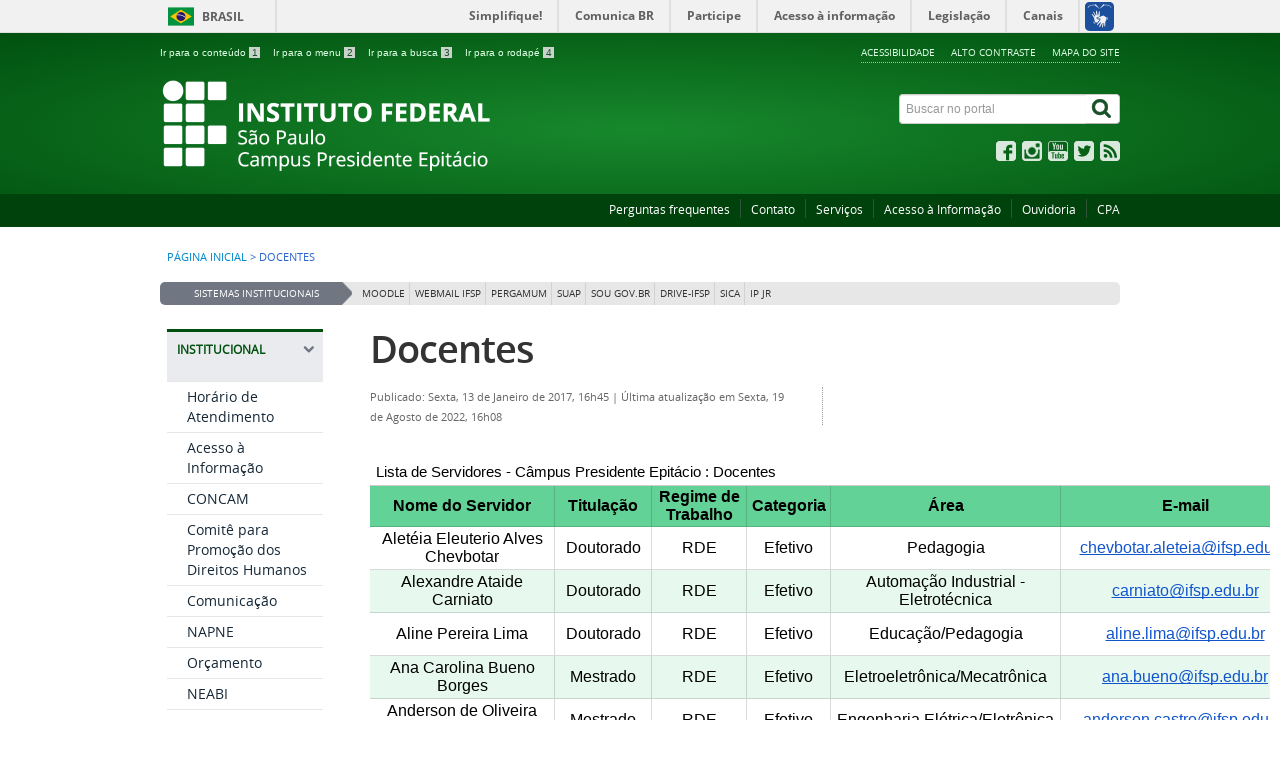

--- FILE ---
content_type: text/html; charset=utf-8
request_url: https://pep.ifsp.edu.br/index.php/docentes
body_size: 8554
content:
<!DOCTYPE html>
<!--[if lt IE 7]>      <html prefix="og: http://ogp.me/ns#" class="no-js lt-ie9 lt-ie8 lt-ie7" lang="pt-br" dir="ltr"> <![endif]-->
<!--[if IE 7]>         <html prefix="og: http://ogp.me/ns#" class="no-js lt-ie9 lt-ie8" lang="pt-br" dir="ltr"> <![endif]-->
<!--[if IE 8]>         <html prefix="og: http://ogp.me/ns#" class="no-js lt-ie9" lang="pt-br" dir="ltr"> <![endif]-->
<!--[if gt IE 8]><!--> <html prefix="og: http://ogp.me/ns#" class="no-js" lang="pt-br" dir="ltr"> <!--<![endif]-->
<head>
    <!--[if lt IE 9]>
    <meta name="google-site-verification" content="Mi5B_B_y3u8m9acH61hS7hpz0_QmnTMZdsVUlml6IkE" />
    <script src="/templates/padraogoverno01/js/html5shiv.js"></script>
    <![endif]-->
    <link rel="stylesheet" href="/templates/padraogoverno01/bootstrap/css/bootstrap.min.css" type='text/css'/>
    <link rel="stylesheet" href="/templates/padraogoverno01/css/template-verde.css" type='text/css'/>
    		<link rel="stylesheet" href="/templates/padraogoverno01/css/icones-bmp-verde.css" type='text/css'/>
		    <link rel="stylesheet" href="/templates/padraogoverno01/font-awesome/css/font-awesome.min.css" type='text/css'/>
    <!--[if lt IE 10]>
    <link rel="stylesheet" href="/templates/padraogoverno01/css/ie.css" />
    <![endif]-->
    <!--[if lt IE 9]>
    <link rel="stylesheet" href="/templates/padraogoverno01/css/ie8.css" />
    <![endif]-->
    <!--[if lt IE 8]>
    <link rel="stylesheet" href="/templates/padraogoverno01/css/ie7.css" />
    <link rel="stylesheet" href="/font-awesome/css/font-awesome-ie7.min.css" />
    <![endif]-->    
        <base href="https://pep.ifsp.edu.br/index.php/docentes" />
	<meta http-equiv="content-type" content="text/html; charset=utf-8" />
	<meta name="keywords" content="ifsp faculdade federal presidente Epitácio engenharia elétrica mecatrônica administração eletrotécnica pedagogia edificações técnico em informatica ciência da computação" />
	<meta name="author" content="admin" />
	<meta property="og:title" content="Docentes" />
	<meta property="og:type" content="article" />
	<meta property="og:description" content="&amp;nbsp; &amp;nbsp;" />
	<meta property="og:locale" content="pt_BR" />
	<meta property="og:site_name" content="IFSP Campus Presidente Epit&amp;aacute;cio" />
	<meta property="og:url" content="https://pep.ifsp.edu.br/index.php/docentes" />
	<meta property="article:published_time" content="2017-01-13T18:45:46-02:00" />
	<meta property="article:modified_time" content="2022-08-19T19:08:04-03:00" />
	<meta property="article:section" content="Uncategorised" />
	<meta property="article:author" content="admin" />
	<meta name="description" content="IFSP Campus Presidente Epitácio" />
	<title>Docentes</title>
	<link href="/templates/padraogoverno01/favicon.ico" rel="shortcut icon" type="image/vnd.microsoft.icon" />
	<link href="https://pep.ifsp.edu.br/index.php/component/search/?Itemid=506&amp;format=opensearch" rel="search" title="Pesquisa IFSP Campus Presidente Epitácio" type="application/opensearchdescription+xml" />
	<link href="/components/com_k2/css/k2.css" rel="stylesheet" type="text/css" />
	<link href="/media/com_phocadownload/css/main/phocadownload.css" rel="stylesheet" type="text/css" />
	<link href="/media/plg_content_phocadownload/css/phocadownload.css" rel="stylesheet" type="text/css" />
	<link href="/plugins/content/pdf_embed/assets/css/style.css" rel="stylesheet" type="text/css" />
	<script type="application/json" class="joomla-script-options new">{"csrf.token":"838908eef682df2a0b5ac086c7c00c08","system.paths":{"root":"","base":""}}</script>
	<script src="/media/jui/js/jquery.min.js?92af14e3726f12434166e68e10bb4195" type="text/javascript"></script>
	<script src="/media/jui/js/jquery-noconflict.js?92af14e3726f12434166e68e10bb4195" type="text/javascript"></script>
	<script src="/media/jui/js/jquery-migrate.min.js?92af14e3726f12434166e68e10bb4195" type="text/javascript"></script>
	<script src="/components/com_k2/js/k2.js?v2.6.8&amp;sitepath=/" type="text/javascript"></script>
	<script src="/media/jui/js/bootstrap.min.js?92af14e3726f12434166e68e10bb4195" type="text/javascript"></script>
	<script type="text/javascript">


/*===  EASY GOOGLE ANALYTICS : START TRACKING CODE  ===*/
	var _gaq = _gaq || [];
	_gaq.push(['_setAccount', 'UA-47696841-1']);
	_gaq.push(['_trackPageview']);

	(function() {
		var ga = document.createElement('script'); ga.type = 'text/javascript'; ga.async = true;
		ga.src = ('https:' == document.location.protocol ? 'https://ssl' : 'http://www') + '.google-analytics.com/ga.js';
		var s = document.getElementsByTagName('script')[0]; s.parentNode.insertBefore(ga, s);
	})();
/*===  EASY GOOGLE ANALYTICS : END TRACKING CODE  ===*/

	</script>
	<!--[if lt IE 9]><link rel="stylesheet" href="https://pep.ifsp.edu.br/modules/mod_barradogoverno/assets/2014/css/ie8.css" type="text/css" /><![endif]-->
	<style type="text/css">
#barra-brasil li { line-height:inherit; }
</style>

    <meta content="width=device-width, initial-scale=1.0" name="viewport">
        		<link href='https://pep.ifsp.edu.br/templates/padraogoverno01/css/fontes.css'  rel='stylesheet' type='text/css'>
			<meta name="google-site-verification" content="Mi5B_B_y3u8m9acH61hS7hpz0_QmnTMZdsVUlml6IkE" />
</head>
<body >
    <a class="hide" id="topo" href="#accessibility">Ir direto para menu de acessibilidade.</a>
    <noscript>
      <div class="error minor-font">
        Seu navegador de internet está sem suporte à JavaScript. Por esse motivo algumas funcionalidades do site podem não estar acessíveis.
      </div>
    </noscript>
    <!--[if lt IE 7]><center><strong>Atenção, a versão de seu navegador não é compatível com este sítio. Atualize seu navegador.</strong></center><![endif]-->
    <!-- barra do governo -->
<div id="barra-brasil">
	<div id="barra-brasil" style="background:#7F7F7F; height: 20px; padding:0 0 0 10px;display:block;"> 
	<ul id="menu-barra-temp" style="list-style:none;">
		<li style="display:inline; float:left;padding-right:10px; margin-right:10px; border-right:1px solid #EDEDED"><a href="http://brasil.gov.br" style="font-family:sans,sans-serif; text-decoration:none; color:white;">Portal do Governo Brasileiro</a></li> 
		<li><a style="font-family:sans,sans-serif; text-decoration:none; color:white;" href="http://epwg.governoeletronico.gov.br/barra/atualize.html">Atualize sua Barra de Governo</a></li>
	</ul>
	</div>
</div>
<script type="text/javascript">
document.onreadystatechange = function () {
     if (document.readyState == "complete") {
		scr = document.createElement('script');
		scr.type="text/javascript";
		scr.src="https://barra.brasil.gov.br/barra.js?cor=verde";  
		document.body.appendChild(scr);
   }
 }
</script><noscript>A barra do Governo Federal só poderá ser visualizada se o javascript estiver ativado.</noscript>
	
<!--[if lt IE 7]><br /><strong>Seu navegador é incompatível com os novos padrões de tecnologia e por isso você não pode visualizar a nova barra do Governo Federal. Atualize ou troque seu navegador.</strong><br /><![endif]-->
<!-- fim barra do governo -->

    <div class="layout">
        <header>
            <div class="container">
                <div class="row-fluid accessibility-language-actions-container">
                    <div class="span6 accessibility-container">
                        <ul id="accessibility">
                            <li>
                                <a accesskey="1" href="#content" id="link-conteudo">
                                    Ir para o conte&uacute;do
                                    <span>1</span>
                                </a>
                            </li>
                            <li>
                                <a accesskey="2" href="#navigation" id="link-navegacao">
                                    Ir para o menu
                                    <span>2</span>
                                </a>
                            </li>
                            <li>
                                <a accesskey="3" href="#portal-searchbox" id="link-buscar">
                                    Ir para a busca
                                    <span>3</span>
                                </a>
                            </li>
                            <li>
                                <a accesskey="4" href="#footer" id="link-rodape">
                                    Ir para o rodap&eacute;
                                    <span>4</span>
                                </a>
                            </li>
                        </ul>
                    </div>
                    <!-- fim div.span6 -->
                    <div class="span6 language-and-actions-container">
                        		<h2 class="hide">Opções de acessibilidade</h2>
		
<ul class="pull-right" id="portal-siteactions">
<li class="item-140"><a href="/index.php/acessibilidade" accesskey="5" >Acessibilidade</a></li><li class="item-141 toggle-contraste"><a class="toggle-contraste" href="#"  accesskey="6" >Alto contraste</a></li><li class="item-142"><a href="/index.php/mapa-do-site" accesskey="7" >Mapa do site</a></li></ul>
	
                    </div>
                    <!-- fim div.span6 -->
                </div>
                <!-- fim .row-fluid -->
                <div class="row-fluid">
                    <div id="logo" class="span8">
                        <a href="https://pep.ifsp.edu.br/" title=" ">
                                                        <img src="https://pep.ifsp.edu.br/images/headers/logo_IFSP_pep.png" alt=" " />
                                                        <span class="portal-title-1"></span>
                            <h1 class="portal-title corto"> </h1>
                            <span class="portal-description"></span>
                        </a>
                    </div>
                    <!-- fim .span8 -->
                    <div class="span4">
                        	<div id="portal-searchbox" class="row">
    	<h2 class="hidden">Buscar no portal</h2>
    	<form action="/index.php/docentes" method="post" class="pull-right">
 	<fieldset>
        <legend class="hide">Busca</legend>
        <h2 class="hidden">Buscar no portal</h2>
        <div class="input-append">
        	<label for="portal-searchbox-field" class="hide">Busca: </label>
        	<input type="text" id="portal-searchbox-field" class="searchField" placeholder="Buscar no portal" title="Buscar no portal" name="searchword">       
            <button type="submit" class="btn searchButton"><span class="hide">Buscar</span><i class="icon-search"></i></button>
		</div>
		<input type="hidden" name="task" value="search" />
		<input type="hidden" name="option" value="com_search" />
		<input type="hidden" name="Itemid" value="506" />
	</fieldset>
</form>
    </div>
		<div id="social-icons" class="row">
    	<h2 class="hidden">Redes Sociais</h2>
    	
<ul class="pull-right">
<li class="portalredes-item item-138"><a href="http://facebook.com/ifspepitacio" ><i class="icon-facebook-sign"><span>Facebook</span></i></a></li><li class="portalredes-item item-257"><a href="https://www.instagram.com/ifsp.epitacio/" ><i class="icon-instagram"><span>Instagram</span></i></a></li><li class="portalredes-item item-137"><a href="http://youtube.com/user/IFSPEpitacio" ><i class="icon-youtube"><span>YouTube</span></i></a></li><li class="portalredes-item item-136"><a href="https://twitter.com/ifspepitacio" ><i class="icon-twitter-sign"><span>Twitter</span></i></a></li><li class="portalredes-item item-226"><a href="/index.php/ultimas-noticias/docentes?format=feed&amp;type=rss" ><i class="icon-rss-sign"><span>RSS</span></i></a></li></ul>
    </div>
	
                    </div>
                    <!-- fim .span4 -->
                </div>
                <!-- fim .row-fluid -->
            </div>
            <!-- fim div.container -->
            <div class="sobre">
                <div class="container">
                    	<nav class="menu-servicos pull-right">
        <h2 class="hide">Serviços</h2>
        
<ul>
<li class="item-131"><a href="/index.php/perguntas-frequentes" >Perguntas frequentes</a></li><li class="item-132"><a href="/index.php/contato" >Contato</a></li><li class="item-133"><a href="/index.php/servicos-ifsp" >Serviços</a></li><li class="item-1068"><a href="https://www.ifsp.edu.br/acessoainformacao" >Acesso à Informação</a></li><li class="item-1069"><a href="https://www.ifsp.edu.br/ouvidoria" >Ouvidoria</a></li><li class="item-1070"><a href="https://pep.ifsp.edu.br/index.php/comissoes/cpa" >CPA</a></li></ul>
<span class="hide">Fim do menu de serviços</span>
    </nav>
	
                </div>
                <!-- .container -->
            </div>
            <!-- fim .sobre -->
        </header>
        <main>
            <div class="container">
                	<div class="row-fluid">
		<section>
						
<div class="rastro-navegacao row-flutuante">
<a href="/index.php" class="pathway">Página inicial</a> <span class="separator"> &gt; </span> <span>Docentes</span></div>
		</section>
	</div>
		<div class="row-fluid">
		<section id="em-destaque">
			 
			 <h2 class="span2"><span>Sistemas Institucionais</span></h2>
						<ul class="span10 n8">
<li class="item-757"><a href="http://moodle.pep2.ifsp.edu.br" >Moodle</a></li><li class="item-126"><a href="https://mail.ifsp.edu.br/" >Webmail IFSP</a></li><li class="item-361"><a href="https://ifsp.pergamum.com.br" >Pergamum</a></li><li class="item-529"><a href="https://suap.ifsp.edu.br" >SUAP</a></li><li class="item-127"><a href="https://sougov.sigepe.gov.br/sougov/login" >Sou Gov.br</a></li><li class="item-1066"><a href="https://drive.ifsp.edu.br/" >DRIVE-IFSP</a></li><li class="item-128"><a href="http://pep2.ifsp.edu.br/sicaweb/" >SICA</a></li><li class="item-1244"><a href="https://pep.ifsp.edu.br/index.php/curso-superior/tecnologia-em-processos-gerenciais/2-uncategorised/2953-indice-de-precos-joia-ribeirinha-ipjr" >IP JR</a></li></ul>
		</section>
	</div>
	
                <div class="row-fluid">
                                        <div id="navigation" class="span3">
                        <a href="#" class="visible-phone visible-tablet mainmenu-toggle btn"><i class="icon-list"></i>&nbsp;Menu</a>
                        <section id="navigation-section">
                            <span class="hide">Início do menu principal</span>
                            	<nav class="assuntos show-icon mudacursor closed span9">
		<h2 >Institucional <i class="icon-chevron-up  pull-right"></i></h2><!-- visible-phone visible-tablet -->
		
<ul>
<li class="item-269"><a href="/index.php/horario-de-atendimento" >Horário de Atendimento</a></li><li class="item-303"><a href="http://www.ifsp.edu.br/acessoainformacao/" >Acesso à Informação</a></li><li class="item-365"><a href="/index.php/concam" >CONCAM</a></li><li class="item-984"><a href="/index.php/comite-para-promocao-dos-direitos-humanos" >Comitê para Promoção dos Direitos Humanos</a></li><li class="item-1240"><a href="/index.php/comunicacao" >Comunicação</a></li><li class="item-363"><a href="/index.php/napne" >NAPNE</a></li><li class="item-1096"><a href="/index.php/orcamento" >Orçamento</a></li><li class="item-1115"><a href="/index.php/neabi" >NEABI</a></li><li class="item-1219"><a href="https://www.ifsp.edu.br/acoes-e-programas/106-reitoria/conselhos-e-nucleos/311-nucleo-de-estudos-sobre-genero-e-sexualidade-nugs" >NUGS</a></li><li class="item-1117 parent"><a href="/index.php/direcao-geral" >Direção Geral</a></li><li class="item-532"><a href="/index.php/ppp-2015-2019" >PPP</a></li><li class="item-607 parent"><a href="/index.php/pdi-separador" >PDI</a></li><li class="item-262"><a href="/index.php/sobre-o-ifsp" >Sobre o IFSP</a></li><li class="item-263 parent"><a href="/index.php/o-campus" >O Campus</a></li><li class="item-265 parent"><a href="/index.php/comissoes" >Comissões</a></li><li class="item-264"><a href="/index.php/estrutura-organizacional" >Estrutura Organizacional</a></li><li class="item-506 current active"><a href="/index.php/docentes" >Docentes</a></li><li class="item-507"><a href="/index.php/tecnicos-administrativos" >Técnicos Administrativos</a></li><li class="item-266 parent"><a href="/index.php/documentos-institucionais" >Documentos Institucionais</a></li><li class="item-1259"><a href="/index.php/grupo-de-pesquisa-educacao-para-as-relacoes-etnico-raciais-decolonialidade-e-contracolonialidade" >Grupo de Pesquisa Educação Para as Relações Étnico-Raciais, Decolonialidade e Contracolonialidade</a></li></ul>
	</nav>
		<nav class="assuntos show-icon mudacursor closed span9">
		<h2 >Acesso à Informação <i class="icon-chevron-up  pull-right"></i></h2><!-- visible-phone visible-tablet -->
		
<ul>
<li class="item-112"><a href="https://ifsp.edu.br/institucional" >Institucional</a></li><li class="item-113"><a href="https://ifsp.edu.br/acoes-e-programas" >Ações e Programas</a></li><li class="item-114"><a href="https://ifsp.edu.br/auditorias" >Auditoria Interna</a></li><li class="item-115"><a href="https://ifsp.edu.br/convenios-e-transferencias" >Convênios e Transferências</a></li><li class="item-116"><a href="https://ifsp.edu.br/receitas-e-despesas" >Receitas e Despesas</a></li><li class="item-117"><a href="https://ifsp.edu.br/licitacoes-e-contratos" >Licitações e Contratos</a></li><li class="item-118"><a href="https://ifsp.edu.br/servidores" >Servidores</a></li><li class="item-119"><a href="https://ifsp.edu.br/informacoes-classificadas" >Informações Classificadas</a></li><li class="item-120"><a href="https://ifsp.edu.br/servico-de-informacao-ao-cidadao-sic" >Serviço de Informação ao Cidadão (SIC)</a></li><li class="item-1234"><a href="https://ifsp.edu.br/perguntas-frequentes2" >Perguntas Frequentes</a></li><li class="item-1235"><a href="https://ifsp.edu.br/dados-abertos" >Dados Abertos</a></li><li class="item-1236"><a href="https://ifsp.edu.br/prestacao-de-contas" >Transparência e Prestação de Contas</a></li></ul>
	</nav>
	
                            <span class="hide">Fim do menu principal</span>
                        </section>
                    </div>
                    <!-- fim #navigation.span3 -->
                                        <div id="content" class="span9 internas">
                        <section id="content-section">
                            <span class="hide">Início do conteúdo da página</span>

                            
                            
                                
                                                                <div class="row-fluid">
                                                                            <div class="item-page">


	<h1 class="documentFirstHeading">
			<a href="/index.php/docentes">
		Docentes</a>
		</h1>

	<ul class="actions">
					</ul>



<div class="content-header-options-1 row-fluid">
	<div class="documentByLine span7">
				
			

					<span class="documentPublished">
				Publicado: Sexta, 13 de Janeiro de 2017, 16h45			</span>
			<span class="separator">|</span>			

					<span class="documentModified">
				Última atualização em Sexta, 19 de Agosto de 2022, 16h08			</span>
						
		
		
		
	</div>
			<div class="btns-social-like span5 hide">
															<div class="pull-left googleplus">
 <!-- botão google plus -->
 <div class="g-plusone" data-size="medium" data-annotation="bubble"></div>
 <script type="text/javascript">
  window.___gcfg = {lang: 'pt-BR'};
  (function() {
    var po = document.createElement('script'); po.type = 'text/javascript'; po.async = true;
    po.src = 'https://apis.google.com/js/plusone.js';
    var s = document.getElementsByTagName('script')[0]; s.parentNode.insertBefore(po, s);
  })();
 </script><noscript>&nbsp;<!-- item para fins de acessibilidade --></noscript>
 <!-- fim botão google plus -->	
</div>


<div id="fb-root"></div>
<script async defer crossorigin="anonymous" src="https://connect.facebook.net/pt_BR/sdk.js#xfbml=1&version=v5.0&appId=1856314007965099&autoLogAppEvents=1"></script>
<div class="fb-like" data-href="https://www.facebook.com/ifspepitacio/" data-width="" data-layout="button_count" data-action="like" data-size="small" data-share="true"></div>					</div>		
		
</div>
<!-- fim .content-header-options-1 -->



	
		<p><iframe src="https://docs.google.com/spreadsheets/d/e/2PACX-1vS61-WwNtdKfhdJFE7ItTRFCzpF2NdXLkQrtzc2RZepvt6y5P81WNDest42LCIM9_i8xt4Myak6HjT_/pubhtml?gid=464961089&amp;single=true&amp;widget=true&amp;headers=false" width="900" height="900"></iframe> </p>
<p> </p> 
	
</div>
                                                                    </div>
                                
                                
                            
                            <span class="hide">Fim do conteúdo da página</span>
                        </section>
                    </div>
                    <!-- fim #content.span9 -->
                </div>
                <!-- fim .row-fluid -->
            </div>
            <!-- fim .container -->
        </main>
        <footer>
            <div class="footer-atalhos">
                <div class="container">
                    <div class="pull-right voltar-ao-topo"><a href="#portal-siteactions"><i class="icon-chevron-up"></i>&nbsp;Voltar para o topo</a></div>
                </div>
            </div>
            <div class="container container-menus">
                <div id="footer" class="row footer-menus">
                    <span class="hide">Início da navegação de rodapé</span>
                    	
		<div class="span3">		
			<nav class="row assuntos nav">
				 			
				<h2>Consulte o cadastro do IFSP no e-MEC</h2>
								
<ul>
<li class="item-1221"><a href="https://emec.mec.gov.br/emec/consulta-cadastro/detalhamento/d96957f455f6405d14c6542552b0f6eb/MTgxMA==" ><img src="/images/PDF/DRG/2022/11/qrcode_1810.png" alt=" " /><span class="image-title"> </span></a></li></ul>
			</nav>					
		</div>
	
		
		<div class="span3">		
			<nav class="row assuntos nav">
				 			
				<h2>Institucional</h2>
								
<ul>
<li class="item-269"><a href="/index.php/horario-de-atendimento" >Horário de Atendimento</a></li><li class="item-303"><a href="http://www.ifsp.edu.br/acessoainformacao/" >Acesso à Informação</a></li><li class="item-365"><a href="/index.php/concam" >CONCAM</a></li><li class="item-984"><a href="/index.php/comite-para-promocao-dos-direitos-humanos" >Comitê para Promoção dos Direitos Humanos</a></li><li class="item-1240"><a href="/index.php/comunicacao" >Comunicação</a></li><li class="item-363"><a href="/index.php/napne" >NAPNE</a></li><li class="item-1096"><a href="/index.php/orcamento" >Orçamento</a></li><li class="item-1115"><a href="/index.php/neabi" >NEABI</a></li><li class="item-1219"><a href="https://www.ifsp.edu.br/acoes-e-programas/106-reitoria/conselhos-e-nucleos/311-nucleo-de-estudos-sobre-genero-e-sexualidade-nugs" >NUGS</a></li><li class="item-1117 parent"><a href="/index.php/direcao-geral" >Direção Geral</a></li><li class="item-532"><a href="/index.php/ppp-2015-2019" >PPP</a></li><li class="item-607 parent"><a href="/index.php/pdi-separador" >PDI</a></li><li class="item-262"><a href="/index.php/sobre-o-ifsp" >Sobre o IFSP</a></li><li class="item-263 parent"><a href="/index.php/o-campus" >O Campus</a></li><li class="item-265 parent"><a href="/index.php/comissoes" >Comissões</a></li><li class="item-264"><a href="/index.php/estrutura-organizacional" >Estrutura Organizacional</a></li><li class="item-506 current active"><a href="/index.php/docentes" >Docentes</a></li><li class="item-507"><a href="/index.php/tecnicos-administrativos" >Técnicos Administrativos</a></li><li class="item-266 parent"><a href="/index.php/documentos-institucionais" >Documentos Institucionais</a></li><li class="item-1259"><a href="/index.php/grupo-de-pesquisa-educacao-para-as-relacoes-etnico-raciais-decolonialidade-e-contracolonialidade" >Grupo de Pesquisa Educação Para as Relações Étnico-Raciais, Decolonialidade e Contracolonialidade</a></li></ul>
			</nav>					
		</div>
	
		
		<div class="span3">		
			<nav class="row assuntos nav">
				 			
				<h2>Aluno</h2>
								
<ul>
<li class="item-1025"><a href="/index.php/beneficios-microsoft-para-alunos-do-ifsp" >Benefícios Microsoft para Alunos do IFSP </a></li><li class="item-290"><a href="/index.php/calendario-escolar" >Calendário Acadêmico</a></li><li class="item-1034"><a href="/index.php/criando-uma-conta-no-office-365" >Criando uma Conta no Office 365</a></li><li class="item-512"><a href="/index.php/documentos-alunos" >Documentos Alunos</a></li><li class="item-758"><a href="https://pep.ifsp.edu.br/index.php/component/content/article?id=1765" >E-mail do IFSP para alunos</a></li><li class="item-1038"><a href="/index.php/estagio-aluno" >Estágio</a></li><li class="item-291"><a href="/index.php/horario-das-aulas" >Horário das Aulas</a></li><li class="item-289"><a href="/index.php/manual-do-aluno" >Manual do Estudante</a></li><li class="item-292"><a href="/index.php/organizacao-didatica" >Organização Didática</a></li><li class="item-293"><a href="/index.php/regimento-disciplinar" >Regimento Disciplinar</a></li><li class="item-1035"><a href="/index.php/solicitacao-de-documentos" >Solicitação de Documentos</a></li><li class="item-1184"><a href="/index.php/atendimento-ao-aluno" >Atendimento ao Aluno</a></li><li class="item-1256"><a href="/index.php/horario-de-monitoria" >Horário de Monitoria</a></li></ul>
			</nav>					
		</div>
	
		
		<div class="span3">		
			<nav class="row assuntos nav">
				 			
				<h2>Coordenadorias</h2>
								
<ul>
<li class="item-1185"><a href="/index.php/drg-diretoria-geral" >Diretoria Geral (DRG)</a></li><li class="item-1186"><a href="/index.php/daa-diretoria-adjunta-de-administracao" >Diretoria Adjunta de Administração (DAA)</a></li><li class="item-1187"><a href="/index.php/dae-diretoria-adjunta-educacional" >Diretoria Adjunta Educacional (DAE)</a></li><li class="item-275"><a href="/index.php/apoio-ao-ensino" >Coord. de Apoio ao Ensino (CAE)</a></li><li class="item-712"><a href="/index.php/coordenadoria-almoxarifado-manutencao-e-patrimonio" >Coord. de Almoxarifado, Manutenção e Patrimônio (CAP)</a></li><li class="item-1199"><a href="https://pep.ifsp.edu.br/index.php/biblioteca-anna-deak" >Coord. de Biblioteca (CBI)</a></li><li class="item-1189"><a href="/index.php/ccf-coordenadoria-de-contabilidade-e-financas" >Coord. de Contabilidade e Finanças (CCF)</a></li><li class="item-354"><a href="/index.php/apoio-a-direcao" >Coord. de Apoio à Direção (CDI)</a></li><li class="item-276 parent"><a href="/index.php/extensao" >Coord. de Extensão (CEX)</a></li><li class="item-338 parent"><a href="/index.php/gestao-de-pessoas" >Coord. de Gestão de Pessoas (CGP)</a></li><li class="item-1188"><a href="/index.php/clt-coordenadoria-de-licitacoes-e-contratos" >Coord. de Licitações e Contratos (CLT)</a></li><li class="item-277 parent"><a href="/index.php/pesquisa-e-inovacao" >Coord. de Pesquisa, Inovação e Pós-Graduação (CPI)</a></li><li class="item-278 parent"><a href="/index.php/registros-academicos" >Coord. de Registros Acadêmicos (CRA)</a></li><li class="item-279 parent"><a href="/index.php/sociopedagogica" >Coord. de Sociopedagógica (CSP)</a></li><li class="item-280 parent"><a href="/index.php/tecnologia-da-informacao" >Coord. de Tecnologia da Informação (CTI)</a></li><li class="item-1203"><a href="/index.php/napne2" >Napne</a></li></ul>
			</nav>					
		</div>
	
		
		<div class="span3">		
			<nav class="row assuntos nav">
				 			
				<h2>Cursos</h2>
								
<ul>
<li class="item-272 parent"><a href="/index.php/cursos-tecnicos-concomitante-subsequente" >Técnicos Concomitantes / Subsequentes</a></li><li class="item-273 parent"><a href="/index.php/cursos-tecnicos-integrado" >Técnicos Integrados</a></li><li class="item-274 parent"><a href="/index.php/curso-superior" >Superiores</a></li><li class="item-756"><a href="/index.php/proeja" >PROEJA</a></li><li class="item-1039"><a href="/index.php/outros" >Outros</a></li></ul>
			</nav>					
		</div>
	
		
		<div class="span3">		
			<nav class="row assuntos nav">
				 			
				<h2>Biblioteca</h2>
								
<ul>
<li class="item-707"><a href="/index.php/biblioteca-anna-deak" >Biblioteca &quot;Anna Deák&quot;</a></li><li class="item-1040"><a href="https://plataforma.bvirtual.com.br/" target="_blank" rel="noopener noreferrer">Biblioteca Virtual Pearson – consulta ao acervo </a></li><li class="item-357"><a href="https://ifsp.pergamum.com.br" target="_blank" rel="noopener noreferrer">Pergamum – consulta ao acervo</a></li><li class="item-1041"><a href="http://www.periodicos.capes.gov.br/" target="_blank" rel="noopener noreferrer">Portal de Periódicos CAPES/MEC </a></li><li class="item-1176"><a href="https://ojs.ifsp.edu.br/" target="_blank" rel="noopener noreferrer">Portal de Periódicos IFSP</a></li></ul>
			</nav>					
		</div>
	
	
                    <span class="hide">Fim da navegação de rodapé</span>
                </div>
                <!-- fim .row -->
            </div>
            <!-- fim .container -->
            <div class="footer-logos">
                <div class="container">
                                            <a href="http://www.acessoainformacao.gov.br/" class="logo-acesso pull-left"><img src="/templates/padraogoverno01/images/acesso-a-informacao.png" alt="Acesso a Informação"></a>
                                                                <!-- separador para fins de acessibilidade --><span class="hide">&nbsp;</span><!-- fim separador para fins de acessibilidade -->
                        <a href="http://www.brasil.gov.br/" class="brasil pull-right"><img src="/templates/padraogoverno01/images/brasil.png" alt="Brasil - Governo Federal"></a>
                                    </div>
            </div>
            <div class="footer-ferramenta">
                <div class="container">
                    <p style="text-align: center;"><b>Instituto Federal de Educação, Ciência e Tecnologia de São Paulo - Campus Presidente Epitácio</b>
</p>
<p style="text-align: center;"><a href="https://maps.app.goo.gl/MukFb8PnL7iG8cec7">Rua José Ramos Junior, 27-50 -  Jardim Tropical - Presidente Epitácio - SP - Brasil - Cep: 19477-170</a></p>
<p style="text-align: center;">Fone/Fax: (18) 3281-9599/3281-9592. E-mail: pep@ifsp.edu.br
</p>
<br>
<p style="text-align: center;">Movido à <a href="https://www.joomla.org" rel="alternate">Joomla!</a>
</p>                </div>
            </div>
            <div class="footer-atalhos visible-phone">
                <div class="container">
                    <span class="hide">Fim do conteúdo da página</span>
                    <div class="pull-right voltar-ao-topo"><a href="#portal-siteactions"><i class="icon-chevron-up"></i>&nbsp;Voltar para o topo</a></div>
                </div>
            </div>
        </footer>
    </div>
    <!-- fim div#wrapper -->
    <!-- scripts principais do template -->
    		<script src="/templates/padraogoverno01/bootstrap/js/bootstrap.min.js" type="text/javascript"></script><noscript>&nbsp;<!-- item para fins de acessibilidade --></noscript>
	    <script src="/templates/padraogoverno01/js/jquery.cookie.js" type="text/javascript"></script><noscript>&nbsp;<!-- item para fins de acessibilidade --></noscript>
	    <script src="/templates/padraogoverno01/js/template.js" type="text/javascript"></script><noscript>&nbsp;<!-- item para fins de acessibilidade --></noscript>
		    		<script src="http://barra.brasil.gov.br/barra.js?cor=verde" type="text/javascript"></script><noscript>&nbsp;<!-- item para fins de acessibilidade --></noscript>
		        <!-- debug -->
    
    <!-- Matomo -->
<script type="text/javascript">
  var _paq = _paq || [];
  /* tracker methods like "setCustomDimension" should be called before "trackPageView" */
  _paq.push(["setDocumentTitle", document.domain + "/" + document.title]);
  _paq.push(["setCookieDomain", "*.pep.ifsp.edu.br"]);
  _paq.push(["setDomains", ["*.pep.ifsp.edu.br"]]);
  _paq.push(["setDoNotTrack", true]);
  _paq.push(["disableCookies"]);
  _paq.push(['trackPageView']);
  _paq.push(['enableLinkTracking']);
  (function() {
    var u="//dadosportais.ifsp.edu.br/";
    _paq.push(['setTrackerUrl', u+'piwik.php']);
    _paq.push(['setSiteId', '18']);
    var d=document, g=d.createElement('script'), s=d.getElementsByTagName('script')[0];
    g.type='text/javascript'; g.async=true; g.defer=true; g.src=u+'piwik.js'; s.parentNode.insertBefore(g,s);
  })();
</script>
<noscript><p><img src="//dadosportais.ifsp.edu.br/piwik.php?idsite=18&amp;rec=1" style="border:0;" alt="" /></p></noscript>
<!-- End Matomo Code --></body>
</html>


--- FILE ---
content_type: text/html; charset=utf-8
request_url: https://accounts.google.com/o/oauth2/postmessageRelay?parent=https%3A%2F%2Fpep.ifsp.edu.br&jsh=m%3B%2F_%2Fscs%2Fabc-static%2F_%2Fjs%2Fk%3Dgapi.lb.en.2kN9-TZiXrM.O%2Fd%3D1%2Frs%3DAHpOoo_B4hu0FeWRuWHfxnZ3V0WubwN7Qw%2Fm%3D__features__
body_size: 165
content:
<!DOCTYPE html><html><head><title></title><meta http-equiv="content-type" content="text/html; charset=utf-8"><meta http-equiv="X-UA-Compatible" content="IE=edge"><meta name="viewport" content="width=device-width, initial-scale=1, minimum-scale=1, maximum-scale=1, user-scalable=0"><script src='https://ssl.gstatic.com/accounts/o/2580342461-postmessagerelay.js' nonce="yJKz7NKvi2Qyk6y9cBkVPw"></script></head><body><script type="text/javascript" src="https://apis.google.com/js/rpc:shindig_random.js?onload=init" nonce="yJKz7NKvi2Qyk6y9cBkVPw"></script></body></html>

--- FILE ---
content_type: text/html; charset=utf-8
request_url: https://docs.google.com/spreadsheets/d/e/2PACX-1vS61-WwNtdKfhdJFE7ItTRFCzpF2NdXLkQrtzc2RZepvt6y5P81WNDest42LCIM9_i8xt4Myak6HjT_/pubhtml/sheet?headers=false&gid=464961089
body_size: 17171
content:
<!DOCTYPE html><html><head><meta name="google" content="notranslate"><meta name="viewport" content="target-densitydpi=device-dpi,user-scalable=1,minimum-scale=1,maximum-scale=2.5,initial-scale=1,width=device-width"><meta http-equiv="X-UA-Compatible" content="IE=edge;"><meta name="referrer" content="strict-origin-when-cross-origin"><title>Lista de Servidores - Câmpus Presidente Epitácio - Google Drive</title><link rel="shortcut icon" href="//ssl.gstatic.com/docs/spreadsheets/spreadsheets_2023q4.ico"><meta property="og:title" content="Lista de Servidores - Câmpus Presidente Epitácio"><meta property="og:type" content="article"><meta property="og:site_name" content="Google Docs"><meta property="og:url" content="https://docs.google.com/spreadsheets/d/e/2PACX-1vS61-WwNtdKfhdJFE7ItTRFCzpF2NdXLkQrtzc2RZepvt6y5P81WNDest42LCIM9_i8xt4Myak6HjT_/pubhtml/sheet?headers=false&amp;gid=464961089&amp;usp=embed_facebook"><meta property="og:image" content="https://lh7-us.googleusercontent.com/docs/AHkbwyLqVDvktpQ71A23Fa0-sq52cXJ3VPRhZk9MkmkuXt7DW7KcsbRDHLCmS17en7HJQGONCsKsBLFrXsd1Ei3uF3CCnRfVG2EV-1mLyYb5L1yaiuGqfjZH=w1200-h630-p"><meta property="og:image:width" content="1200"><meta property="og:image:height" content="630"><link href='/static/spreadsheets2/client/css/1901913554-waffle_k_ltr.css' rel='stylesheet' nonce="h0lPiBmxk2ECnGIIPh42ow"><style nonce="h0lPiBmxk2ECnGIIPh42ow">
        html { overflow: visible; }
        html, body {
          height: 100%;
        }
        body {
          display: flex;
          flex-direction: column;
        }
        #sheets-viewport {
          display: flex;
          flex: 1;
          flex-direction: column;
          overflow: auto;
        }
        #sheets-viewport.widget-viewport { overflow: hidden; }
        .grid-container { overflow: visible; background: white;}
        .grid-table-container { overflow: visible; }
        #top-bar {
          margin: 0;
          overflow: hidden;
        }
        #top-bar {
          border-bottom: 1px solid #ccc;
          padding: 6px 6px 0;
        }
        #doc-title { padding-bottom: 5px; }
        #doc-title .name { font-size: 15px; }
        #sheet-menu {
          font-size: 13px;
          margin: 6px 0 0;
          padding: 0 0 5px;
        }
        #sheet-menu li {
          display: inline;
          list-style-type: none;
          margin: 0;
          padding: 5px 8px;
        }
        #sheet-menu li.active {
          background-color: #fff;
          font-weight: bold;
          border: 1px solid #999;
        }
        #top-bar #sheet-menu li.active {
          border-bottom: 0;
        }
        #sheet-menu a, #sheet-menu a:visited { color: #07c; }
        #footer {
          background: #f0f0f0;
          border-top: 1px #ccc solid;
          border-bottom: 1px #ccc solid;
          font-size: 13;
          padding: 10px 10px;
        }
        .dash {
          padding: 0 6px;
        }
        .ritz .waffle a { color: inherit; }.ritz .waffle .s7{border-right:none;background-color:#ffffff;text-align:left;text-decoration:underline;text-decoration-skip-ink:none;-webkit-text-decoration-skip:none;color:#1155cc;font-family:"docs-Open Sans",Arial;font-size:12pt;vertical-align:bottom;white-space:nowrap;direction:ltr;padding:2px 3px 2px 3px;}.ritz .waffle .s10{background-color:#ffffff;text-align:left;color:#000000;font-family:"docs-Open Sans",Arial;font-size:12pt;vertical-align:bottom;white-space:nowrap;direction:ltr;padding:2px 3px 2px 3px;}.ritz .waffle .s6{background-color:#ffffff;text-align:center;color:#000000;font-family:"docs-Open Sans",Arial;font-size:11pt;vertical-align:middle;white-space:normal;overflow:hidden;word-wrap:break-word;direction:ltr;padding:2px 3px 2px 3px;}.ritz .waffle .s0{background-color:#63d297;text-align:center;font-weight:bold;color:#000000;font-family:"docs-Open Sans",Arial;font-size:12pt;vertical-align:middle;white-space:nowrap;direction:ltr;padding:2px 3px 2px 3px;}.ritz .waffle .s4{background-color:#e7f9ef;text-align:center;color:#000000;font-family:"docs-Open Sans",Arial;font-size:12pt;vertical-align:middle;white-space:normal;overflow:hidden;word-wrap:break-word;direction:ltr;padding:2px 3px 2px 3px;}.ritz .waffle .s1{background-color:#63d297;text-align:center;font-weight:bold;color:#000000;font-family:"docs-Open Sans",Arial;font-size:12pt;vertical-align:middle;white-space:normal;overflow:hidden;word-wrap:break-word;direction:ltr;padding:2px 3px 2px 3px;}.ritz .waffle .s2{background-color:#ffffff;text-align:center;color:#000000;font-family:"docs-Open Sans",Arial;font-size:12pt;vertical-align:middle;white-space:normal;overflow:hidden;word-wrap:break-word;direction:ltr;padding:2px 3px 2px 3px;}.ritz .waffle .s9{background-color:#ffffff;text-align:center;color:#000000;font-family:"docs-Open Sans",Arial;font-size:12pt;vertical-align:bottom;white-space:nowrap;direction:ltr;padding:2px 3px 2px 3px;}.ritz .waffle .s3{background-color:#ffffff;text-align:center;text-decoration:underline;text-decoration-skip-ink:none;-webkit-text-decoration-skip:none;color:#1155cc;font-family:"docs-Open Sans",Arial;font-size:12pt;vertical-align:middle;white-space:normal;overflow:hidden;word-wrap:break-word;direction:ltr;padding:2px 3px 2px 3px;}.ritz .waffle .s5{background-color:#e7f9ef;text-align:center;text-decoration:underline;text-decoration-skip-ink:none;-webkit-text-decoration-skip:none;color:#1155cc;font-family:"docs-Open Sans",Arial;font-size:12pt;vertical-align:middle;white-space:normal;overflow:hidden;word-wrap:break-word;direction:ltr;padding:2px 3px 2px 3px;}.ritz .waffle .s8{border-left:none;background-color:#ffffff;text-align:center;color:#000000;font-family:"docs-Open Sans",Arial;font-size:12pt;vertical-align:bottom;white-space:nowrap;direction:ltr;padding:2px 3px 2px 3px;}</style><script nonce="xv-3t1gVgn-rngnc51dIpQ">(function(){'use strict';/*

 Copyright The Closure Library Authors.
 SPDX-License-Identifier: Apache-2.0
*/
var d=this||self;function e(a,f){a=a.split(".");for(var b=d,c;a.length&&(c=a.shift());)a.length||f===void 0?b[c]&&b[c]!==Object.prototype[c]?b=b[c]:b=b[c]={}:b[c]=f};var g=new function(){this.g=null};e("initialize",function(){var a=window.location.href.replace("?sle=true&","?");a=a.replace("?sle=true","");a=a.replace("&sle=true&","&");a=a.replace("&sle=true","");window.history.replaceState(null,"",a)});
e("switchToSheet",function(a){document.getElementById("sheet-menu")&&(g.g&&(document.getElementById("sheet-button-"+g.g).className=""),document.getElementById("sheet-button-"+a).className="active");g.g&&(document.getElementById(g.g).style.display="none");document.getElementById(a).style.display="";g.g=a;typeof posObjs==="function"&&posObjs()});}).call(this);
</script><script nonce="xv-3t1gVgn-rngnc51dIpQ">
        function init() {
        var _optPageSwitcher;
        
        initialize();
        }
        </script><style>@import url(https://fonts.googleapis.com/css?kit=UMUo1y4JHFcJ6Eq0TxnVrMUcvkdwtPMneeqEUPYLhaf2lB-vlLVamtUUS0t9UXLM);</style><script data-id="_gd" nonce="xv-3t1gVgn-rngnc51dIpQ">window.WIZ_global_data = {"K1cgmc":"%.@.[null,null,null,[1,1,[1769162734,695826000],4],null,0]]","TSDtV":"%.@.[[null,[[45736426,null,null,0.5,null,null,\"AtjTse\"],[45681910,null,true,null,null,null,\"OKXfNb\"],[45702908,0,null,null,null,null,\"YUmR1e\"],[45662509,null,true,null,null,null,\"fLCtnf\"],[45734741,null,true,null,null,null,\"gWu1Ue\"],[45736423,null,false,null,null,null,\"KdGYpb\"],[45713329,null,true,null,null,null,\"TzH3fe\"],[45657263,null,false,null,null,null,\"ByEExb\"],[45744490,null,false,null,null,null,\"luHWB\"],[45699018,null,null,null,\"hoiy8M2zL0suK1NZr2K0T7URFV3w\",null,\"evsAs\"],[45678214,null,null,null,\"qYGgY5L4A0suK1NZr2K0QusvQmcX\",null,\"VL579e\"],[45677726,null,false,null,null,null,\"C5oZKe\"],[45727616,null,false,null,null,null,\"qNQRAf\"],[45727273,null,false,null,null,null,\"dMkROb\"],[45644642,null,null,null,\"X-WS exp!\",null,\"rsrxGc\"],[45748088,null,false,null,null,null,\"KLuwTc\"],[45744236,null,false,null,null,null,\"Rnque\"],[45747674,null,false,null,null,null,\"uwvdNc\"],[45749331,null,false,null,null,null,\"JQs3De\"],[45676183,null,false,null,null,null,\"EpABPb\"],[45696305,null,false,null,null,null,\"Uujhbc\"],[45699426,null,true,null,null,null,\"qWUOSd\"],[45679175,null,false,null,null,null,\"OETeme\"],[45747909,null,false,null,null,null,\"uTkAWb\"],[45730266,null,true,null,null,null,\"VughG\"],[45677009,null,false,null,null,null,\"JkUdKe\"],[45678187,null,false,null,null,null,\"OrvCpd\"],[45672203,null,true,null,null,null,\"jDBBvd\"],[45643359,null,true,null,null,null,\"GcxuKe\"],[45672066,null,true,null,null,null,\"E1A5lb\"],[45751947,null,false,null,null,null,\"sT6Vl\"],[45725181,null,null,null,\"Ge5kDSw2j0suK1NZr2K0WTQKW9Am\",null,\"QOhO3d\"],[45670693,null,false,null,null,null,\"V7Wemb\"],[45691859,null,false,null,null,null,\"p9TOQ\"],[45730498,null,false,null,null,null,\"ZycXJf\"],[45717711,null,false,null,null,null,\"lhxHkd\"],[45674760,null,null,null,\"Q2udpf42g0suK1NZr2K0SS4sTYE7\",null,\"E55iCf\"],[45724955,null,true,null,null,null,\"Lhvui\"],[45712967,null,false,null,null,null,\"rZW8ld\"],[45673686,null,false,null,null,null,\"TVdkuc\"],[45673687,null,false,null,null,null,\"OQKgkd\"],[45681145,null,true,null,null,null,\"hV6kcd\"],[45743516,null,false,null,null,null,\"C3mEk\"],[45678265,null,false,null,null,null,\"P7qpdc\"],[45724030,null,false,null,null,null,\"V0bNGd\"],[45725105,null,true,null,null,null,\"VQN2ac\"],[45672211,null,false,null,null,null,\"Wgtd8c\"],[45693258,null,null,null,null,null,\"BrCRse\",[\"[[\\\"en\\\",\\\"en-US\\\",\\\"en-GB\\\",\\\"en-CA\\\",\\\"en-AU\\\",\\\"en-IN\\\",\\\"en-IE\\\",\\\"en-NZ\\\",\\\"en-ZA\\\"]]\"]],[45729447,null,false,null,null,null,\"hjIR6e\"],[45752217,null,false,null,null,null,\"N9LDI\"],[45686665,null,true,null,null,null,\"xGJelc\"],[45713947,null,false,null,null,null,\"Tk0Ile\"],[45668197,null,true,null,null,null,\"pReYPb\"],[45723911,null,false,null,null,null,\"e77Z7d\"],[45674975,null,false,null,null,null,\"sBUhfc\"],[45706188,null,true,null,null,null,\"OF1zrd\"],[45706819,null,false,null,null,null,\"aPAx2b\"],[45742777,null,false,null,null,null,\"PPsZu\"],[45714946,null,true,null,null,null,\"ZYrane\"],[45664242,null,false,null,null,null,\"o4hKqd\"],[45678908,null,true,null,null,null,\"V6Qvvf\"],[45751437,null,false,null,null,null,\"HgnE6e\"],[45700150,null,false,null,null,null,\"RLRykc\"],[45678679,null,false,null,null,null,\"HbebVe\"],[45715074,null,false,null,null,null,\"xxxPgb\"],[45700770,null,false,null,null,null,\"Mk7a4d\"],[45681147,null,true,null,null,null,\"pgDArb\"],[45677445,null,true,null,null,null,\"rPYk8\"],[45658949,null,false,null,null,null,\"NfShlf\"],[45722047,null,null,null,null,null,\"D6k5oe\",[\"[[\\\"af\\\",\\\"am\\\",\\\"ar\\\",\\\"ar-EG\\\",\\\"ar-001\\\",\\\"az\\\",\\\"be\\\",\\\"bg\\\",\\\"bn\\\",\\\"ca\\\",\\\"ceb\\\",\\\"cs\\\",\\\"da\\\",\\\"de\\\",\\\"el\\\",\\\"en\\\",\\\"es\\\",\\\"es-419\\\",\\\"es-ES\\\",\\\"es-MX\\\",\\\"es-US\\\",\\\"et\\\",\\\"eu\\\",\\\"fa\\\",\\\"fi\\\",\\\"fil\\\",\\\"fr\\\",\\\"fr-FR\\\",\\\"fr-CA\\\",\\\"gl\\\",\\\"gu\\\",\\\"hi\\\",\\\"hr\\\",\\\"ht\\\",\\\"hu\\\",\\\"hy\\\",\\\"id\\\",\\\"is\\\",\\\"it\\\",\\\"iw\\\",\\\"ja\\\",\\\"jv\\\",\\\"ka\\\",\\\"kn\\\",\\\"ko\\\",\\\"kok\\\",\\\"la\\\",\\\"lt\\\",\\\"lv\\\",\\\"mai\\\",\\\"mk\\\",\\\"ml\\\",\\\"mr\\\",\\\"ms\\\",\\\"my\\\",\\\"ne\\\",\\\"nl\\\",\\\"no\\\",\\\"nb-NO\\\",\\\"nn-NO\\\",\\\"or\\\",\\\"pa\\\",\\\"pl\\\",\\\"ps\\\",\\\"pt\\\",\\\"pt-BR\\\",\\\"pt-PT\\\",\\\"ro\\\",\\\"ru\\\",\\\"sd\\\",\\\"si\\\",\\\"sk\\\",\\\"sl\\\",\\\"sq\\\",\\\"sr\\\",\\\"sv\\\",\\\"sw\\\",\\\"ta\\\",\\\"te\\\",\\\"th\\\",\\\"tr\\\",\\\"uk\\\",\\\"ur\\\",\\\"vi\\\",\\\"zh\\\",\\\"zh-Hans-CN\\\",\\\"zh-Hant-TW\\\",\\\"zh-CN\\\",\\\"zh-TW\\\",\\\"zh-Hans\\\",\\\"zh-Hant\\\",\\\"nl-NL\\\"]]\"]],[45740615,null,true,null,null,null,\"Vd9XHb\"],[45748403,null,false,null,null,null,\"XYCTRc\"],[45699702,null,false,null,null,null,\"Xo3sI\"],[45703462,null,false,null,null,null,\"fTmqve\"],[45749214,null,null,null,\"\",null,\"HkDBBd\"],[45710394,null,false,null,null,null,\"ZsDmSd\"],[45729467,null,false,null,null,null,\"kKLGLb\"],[45677526,null,null,null,\"hZeGRZs5p0suK1NZr2K0V3syYPHo\",null,\"KtCfwd\"],[45754522,null,false,null,null,null,\"xpNFQe\"],[45721408,null,false,null,null,null,\"smbAqe\"],[45724259,null,false,null,null,null,\"Sjqsdf\"],[45748452,null,false,null,null,null,\"oAMlce\"],[45672206,null,false,null,null,null,\"qxTK9b\"],[45709238,null,true,null,null,null,\"jQTN0e\"],[45729422,null,true,null,null,null,\"OOSdib\"],[45723416,null,true,null,null,null,\"DgQqmc\"],[45739155,null,false,null,null,null,\"Ljfylf\"],[45672527,null,true,null,null,null,\"LIKBre\"],[45728555,null,null,null,\"\",null,\"ptUmFe\"],[45654291,null,false,null,null,null,\"rhP5uf\"],[45725182,null,null,null,\"N7WcPjZPR0suK1NZr2K0TGZuB5Ce\",null,\"McLXzc\"],[45653421,null,true,null,null,null,\"K2C7od\"],[45744297,null,false,null,null,null,\"HAj7Mb\"],[45644639,null,true,null,null,null,\"GoJCRc\"],[45754280,null,false,null,null,null,\"j636ic\"],[45744234,null,false,null,null,null,\"LtNgOd\"],[45672202,null,false,null,null,null,\"CyvTSb\"],[45726382,null,false,null,null,null,\"QUY3\"],[45744918,null,false,null,null,null,\"f9HMbb\"],[45724458,null,false,null,null,null,\"MRpQbd\"],[45621619,null,false,null,null,null,\"PfkIr\"],[45735186,null,false,null,null,null,\"SIvvz\"],[45749708,null,false,null,null,null,\"ktRboc\"],[45672213,null,true,null,null,null,\"BfWTle\"],[45724460,null,null,0.5,null,null,\"U6t0Ob\"],[45748160,null,false,null,null,null,\"SX7P2b\"],[45730792,null,false,null,null,null,\"m0Fg3c\"],[45730506,null,false,null,null,null,\"qhuWUc\"],[45752216,null,false,null,null,null,\"EJg6N\"],[45690176,null,false,null,null,null,\"qF6xVc\"],[45686663,null,true,null,null,null,\"KGh4Cc\"],[45725770,null,false,null,null,null,\"yRc2q\"],[45697234,null,true,null,null,null,\"cUoIXb\"],[45708298,null,false,null,null,null,\"T4IN0c\"],[45748868,null,false,null,null,null,\"HraNse\"],[45746067,null,false,null,null,null,\"wK00sd\"],[45751187,null,false,null,null,null,\"OuEQae\"],[45718842,null,false,null,null,null,\"Ywwwdb\"],[45696619,null,false,null,null,null,\"U7gqEe\"],[45723113,null,true,null,null,null,\"Mv7Xhb\"],[45753702,null,null,0.5,null,null,\"OBuw0c\"],[45752852,null,false,null,null,null,\"Pdqiud\"],[45752686,null,false,null,null,null,\"mi0YMb\"],[45729830,null,false,null,null,null,\"DCV6If\"],[45712870,null,false,null,null,null,\"J04FPb\"],[45674978,null,false,null,null,null,\"x4QBkb\"],[45703610,null,false,null,null,null,\"UtcGCc\"],[45658679,null,true,null,null,null,\"qdTkee\"],[45720792,null,false,null,null,null,\"NFUw0c\"],[45753332,null,false,null,null,null,\"s7RHUb\"],[45724459,null,null,null,\"rHrAD6ykh0suK1NZr2K0TB6fPtWB\",null,\"CE91jd\"],[45725154,null,true,null,null,null,\"WbzTGf\"],[45718464,null,true,null,null,null,\"MmyjKe\"],[45641838,null,false,null,null,null,\"fLPxhf\"],[45750741,null,false,null,null,null,\"CUcuI\"],[45723283,null,false,null,null,null,\"SoWiLc\"],[45723104,null,true,null,null,null,\"EkiEee\"],[45747769,null,true,null,null,null,\"pkwVub\"],[45742776,null,false,null,null,null,\"wyKum\"],[45725720,null,false,null,null,null,\"ZBeYxd\"],[45737532,null,false,null,null,null,\"JmYEv\"],[45751442,null,false,null,null,null,\"f4YkJ\"],[45686662,null,true,null,null,null,\"go03Eb\"],[45746367,null,false,null,null,null,\"GFsSZ\"],[45660690,null,false,null,null,null,\"ovKHsb\"],[45677461,null,null,null,null,null,\"qb66hd\",[\"[]\"]],[45746380,null,false,null,null,null,\"fkqxGb\"],[45691858,null,false,null,null,null,\"rWzu0d\"],[45728726,null,false,null,null,null,\"yMFQX\"],[45746750,null,false,null,null,null,\"CRyfMe\"],[45725110,null,true,null,null,null,\"ElheSd\"],[45751415,null,false,null,null,null,\"fJBcbd\"],[45679439,null,false,null,null,null,\"DNzQwe\"],[45699017,null,null,null,\"rffTE8sLk0suK1NZr2K0RtLUVxzE\",null,\"tWGWgc\"],[45728785,null,false,null,null,null,\"UPAJB\"],[45660287,null,false,null,null,null,\"nIuPDe\"],[45686664,null,true,null,null,null,\"P0fSX\"],[45676780,null,false,null,null,null,\"GSMsUe\"],[45692064,null,false,null,null,null,\"wZ64Sb\"],[45711477,null,false,null,null,null,\"Rnlerd\"],[45753701,null,null,null,\"BRZTQNi6i0suK1NZr2K0VGPCJvE4\",null,\"G96vA\"],[45674758,null,false,null,null,null,\"ZHtfUc\"],[45676996,null,false,null,null,null,\"KFVYtf\"],[45672205,null,true,null,null,null,\"E7dKkc\"],[45699204,null,false,null,null,null,\"XWRwod\"],[45752655,null,false,null,null,null,\"NsOFEe\"],[45729696,null,null,1,null,null,\"UeMd4b\"],[45730222,null,null,30000,null,null,\"qnlClb\"],[45726544,null,true,null,null,null,\"hWjH1c\"],[45736179,null,false,null,null,null,\"LIe8ub\"],[45727546,null,true,null,null,null,\"wT569b\"],[45729690,null,false,null,null,null,\"AQMuhd\"],[45644640,42,null,null,null,null,\"xbuGR\"],[45673227,null,false,null,null,null,\"bRuCz\"],[45687747,null,true,null,null,null,\"n1Nom\"],[45717234,null,false,null,null,null,\"ciRkJd\"],[45747553,null,false,null,null,null,\"NIUGN\"],[45747000,null,false,null,null,null,\"gxagfb\"],[45677729,null,false,null,null,null,\"wzZQPd\"],[45708977,null,false,null,null,null,\"AxurIf\"],[45752218,null,false,null,null,null,\"Gktqke\"],[45715626,null,false,null,null,null,\"ERq70c\"],[45735097,null,false,null,null,null,\"ZYDWGf\"],[45742079,null,false,null,null,null,\"awHj9\"],[45676754,null,false,null,null,null,\"YwbU8\"],[45678215,null,null,null,\"6PSdkFYUx0suK1NZr2K0SmPPgaGe\",null,\"JR8rtc\"],[45726852,null,false,null,null,null,\"qgjRgd\"],[45700504,null,false,null,null,null,\"u6ksOd\"],[45678217,null,null,0.01,null,null,\"RL6SLc\"],[45672085,null,true,null,null,null,\"FJbUAf\"],[45742759,null,false,null,null,null,\"hc5Fic\"],[45754335,null,false,null,null,null,\"P5Zswc\"],[45648275,null,true,null,null,null,\"X5yyz\"],[45750887,null,false,null,null,null,\"WTvwUd\"],[45703717,null,false,null,null,null,\"ZfxSFe\"],[45737769,null,false,null,null,null,\"C4gACf\"],[45684108,null,false,null,null,null,\"IHwhDb\"],[45674285,null,false,null,null,null,\"zRoGXc\"],[45679713,null,false,null,null,null,\"EEZ1dd\"],[45746176,null,false,null,null,null,\"atfOHe\"],[45729695,null,false,null,null,null,\"tYEdHb\"],[45750646,null,false,null,null,null,\"ZsLlE\"],[45674761,null,null,0.5,null,null,\"GpQcOb\"],[45736482,null,false,null,null,null,\"DAnsv\"],[45684730,null,true,null,null,null,\"aW7Ggd\"],[45677444,null,true,null,null,null,\"WYEV9b\"],[45747879,null,false,null,null,null,\"kZsK5\"],[45661802,null,false,null,null,null,\"I09lfd\"],[45709342,null,false,null,null,null,\"Ab7Nmd\"],[45753696,null,false,null,null,null,\"FbAcde\"],[45746685,null,false,null,null,null,\"Q3KBSd\"],[45737207,null,false,null,null,null,\"Kw5UUd\"],[45639541,null,false,null,null,null,\"LHinid\"],[45736727,null,false,null,null,null,\"JJHfwf\"],[45748983,null,false,null,null,null,\"s0d1Kd\"],[45752219,null,false,null,null,null,\"QIG0Je\"],[45736425,null,null,null,\"Z7vabQzZ0Bn3gbW4AcZC0TfvmSab\",null,\"fFl01\"],[45719766,null,false,null,null,null,\"A3eSQd\"],[45681027,null,false,null,null,null,\"rqh9Yb\"],[45696085,null,false,null,null,null,\"g3Gc7d\"],[45707719,null,false,null,null,null,\"GtbvFd\"],[45731897,null,false,null,null,null,\"NK5elf\"],[45745030,null,false,null,null,null,\"HKORbd\"],[45682655,null,false,null,null,null,\"riQMFe\"],[45683718,null,true,null,null,null,\"zQUS6d\"],[45751476,null,false,null,null,null,\"gwKlXb\"],[45737396,null,false,null,null,null,\"KJRJ6d\"],[45746766,null,false,null,null,null,\"a6khDf\"],[45657471,null,null,null,null,null,\"kMR5pc\",[\"[[\\\"es\\\",\\\"pt\\\",\\\"ja\\\",\\\"ko\\\",\\\"fr\\\",\\\"it\\\",\\\"de\\\",\\\"zh-CN\\\",\\\"nl\\\",\\\"tr\\\",\\\"cs\\\",\\\"sv\\\",\\\"da\\\",\\\"no\\\",\\\"pl\\\",\\\"vi\\\",\\\"th\\\",\\\"fi\\\",\\\"uk\\\",\\\"ru\\\",\\\"hu\\\",\\\"ro\\\",\\\"ms\\\",\\\"el\\\",\\\"ca\\\",\\\"ar\\\",\\\"iw\\\",\\\"he\\\"]]\"]],[45686667,null,true,null,null,null,\"ek81nf\"],[45658731,null,false,null,null,null,\"zMe6ub\"],[45658716,null,true,null,null,null,\"Fa3cob\"],[45685754,null,true,null,null,null,\"OyPt5\"],[45661086,null,false,null,null,null,\"wfVdS\"],[45742887,null,false,null,null,null,\"bzXlub\"],[45666088,null,false,null,null,null,\"MgfT5\"],[45735477,null,false,null,null,null,\"qK0Vqb\"],[45729970,null,false,null,null,null,\"V517pe\"],[45677456,null,false,null,null,null,\"pyUPD\"],[45658644,null,false,null,null,null,\"ZdwoD\"],[45696263,null,null,null,null,null,\"W12Bse\",[\"[]\"]],[45653615,null,null,null,null,null,\"lwF00d\",[\"[[\\\"es\\\",\\\"pt\\\",\\\"ja\\\",\\\"ko\\\",\\\"fr\\\",\\\"it\\\",\\\"de\\\",\\\"zh\\\",\\\"nl\\\",\\\"iw\\\",\\\"he\\\",\\\"tr\\\",\\\"cs\\\",\\\"sv\\\",\\\"da\\\",\\\"no\\\",\\\"pl\\\",\\\"vi\\\",\\\"th\\\",\\\"fi\\\",\\\"uk\\\",\\\"ar\\\",\\\"ru\\\",\\\"hu\\\",\\\"ro\\\",\\\"ms\\\",\\\"el\\\",\\\"ca\\\",\\\"id\\\",\\\"in\\\"]]\"]],[45747953,null,false,null,null,null,\"teCRCb\"],[45658291,null,true,null,null,null,\"OSuRGd\"],[45689771,null,false,null,null,null,\"dkdoVc\"],[45716368,null,false,null,null,null,\"Rd9FMb\"],[45735651,null,false,null,null,null,\"QEOLhc\"],[45743085,null,false,null,null,null,\"Ph5VH\"],[45681790,null,false,null,null,null,\"uPCxtc\"],[45647060,null,true,null,null,null,\"uYjPWb\"],[45720439,null,false,null,null,null,\"UFhFZb\"],[45736698,null,false,null,null,null,\"nhgo9c\"],[45686666,null,true,null,null,null,\"dZ9mjb\"],[45644641,null,null,3.14159,null,null,\"FX1FL\"],[45701738,null,false,null,null,null,\"uVkjIb\"],[45747887,null,false,null,null,null,\"BvfvHb\"],[45694562,null,true,null,null,null,\"D50qNc\"],[45696552,null,false,null,null,null,\"f1ZShc\"],[45674759,null,null,null,\"nHWnsqMqi0suK1NZr2K0QMJZfKqX\",null,\"xH7haf\"],[45654169,null,false,null,null,null,\"HCu2yf\"]],\"CAMS0wEd1waU46k3pNQEA+cGA9eaAgPQ+w0DqgYDx1kD9aAOwb8jA4ajBQOWBQOPxAWaYQOQvQUDlLMGA70FA8FnA4YDA/8vA4gFA+bVBoFBA4KhDwO37AUDnosFA8wGAygD4gYDLwO2BgPxjQUDsU8D/QUD05UXA/mQBQPm3AYD9IRNsuYFA70FA4L+FQPz2gOfxQICkM4EA4mdCwPzEZmg6QMD3rcGA+OWAQP9hgYA4GsDYAPyHwGT7AX5hAUDqfUFA8zGAQOttgUDuLoIA8iuFgONjRED\"]]]","nQyAE":{}};</script><script nonce="xv-3t1gVgn-rngnc51dIpQ">_docs_flag_initialData={"docs-daflia":true,"docs-cclt":57,"docs-mwid":true,"docs-smheo":false,"info_params":{"includes_info_params":true},"docs-ecci":true,"ilcm":{"eui":"ADFN-cs-R_eUlGYTnLpHHlZZLADrmQO36UY9P5VRuxrbINi5gBTfVZrs4R1bvFsHWtndSLgEIc65","je":1,"sstu":1769242806650015,"si":"CJ-JjIjfo5IDFfFC_wEdxN8VFg","gsc":0,"ei":[5700559,5703839,5703938,5704621,5704883,5705777,5705891,5706069,5706270,5707047,5707204,5708479,5708562,5709357,5709476,5710692,5711550,5712635,5712909,5713195,5713554,5714310,5714839,5714843,5716149,5717932,5717949,5719527,5720568,5721798,5721814,5724199,5724215,5724419,5724435,5724880,5724896,5726679,5726695,5726752,5727241,5727257,5729076,5729092,5732371,5732614,5732630,5734616,5734632,5735236,5735252,5737784,5737800,5738065,5738081,5738199,5738215,5740170,5740186,5740325,5740341,5740715,5740731,5740798,5740814,5743452,5743771,5743787,5746301,5746312,5746708,5746724,5749699,5749715,5753665,5753681,5754903,5754919,5756639,5756655,5756843,5756859,5757366,5757382,5758658,5758674,5759262,5759278,5760151,5760167,5760291,5760307,5760434,5760450,5760454,5760470,5760744,5760760,5765475,5765491,5768001,5768017,5768309,5768325,5769775,5769791,5771519,5771535,5773682,5773698,5776987,5777003,5781773,5781789,5782208,5782224,5782619,5782635,5784083,5784099,5785561,5785577,5786387,5786403,5787277,5787293,5797683,5797699,5797926,5797942,5798507,5798523,5799978,5799994,13702623,48966194,48966202,49398741,49398749,49471963,49471971,49491677,49491685,49498893,49498901,49623541,49623549,49629254,49629262,49643588,49643596,49644115,49644123,49769317,49769325,49822901,49822909,49823104,49823112,49833542,49833550,49842975,49842983,49904339,49904347,49924746,49924754,49926193,49926201,49943119,49943127,49971933,49971941,49979598,49979606,50266142,50266150,50273408,50273416,50297016,50297024,50335667,50335675,50389250,50389258,50438885,50439160,50439168,50503859,50503867,50513154,50538644,50538652,50549575,50549583,50549971,50549979,50561423,50561431,50562893,50562904,50587002,50587010,50596417,50602281,50602289,70971276,70971284,71061494,71079878,71079886,71085301,71085309,71120888,71120896,71145446,71145457,71376066,71376074,71387413,71387424,71387869,71387877,71406837,71406845,71451242,71451250,71465987,71465995,71501523,71501531,71505840,71505848,71520550,71520558,71530123,71530131,71542997,71543013,71544814,71544822,71546325,71575163,71575179,71608360,71608368,71614749,71614765,71626806,71626814,71626827,71626835,71626880,71626888,71626951,71626959,71627031,71627039,71627051,71627059,71627151,71627159,71642143,71642151,71658060,71658068,71659893,71659901,71660211,71660227,71668382,71668390,71679500,71679508,71681910,71689920,71689928,71710020,71710028,71724752,71724768,71737826,71737842,71821490,71821506,71825503,71825511,71833018,71854930,71854938,71898007,71898015,71899389,71899400,71960480,71960488,94326619,94327491,94327499,94333123,94333131,94333352,94333368,94353288,94353296,94354956,94354972,94386973,94390223,94390239,94429074,94434297,94434305,94434487,94434503,94461486,94523188,94523196,94573779,94573787,94574461,94574477,94624765,94624773,94629777,94629785,94641927,94641943,94642103,94642119,94660975,94660983,94661862,94661870,94664467,94664483,94664513,94664529,94687641,94692418,94692426,94700322,94700338,94733597,94733605,94742659,94742675,94745016,94745024,94755915,94755931,94781871,94781887,94785069,94785077,94813572,94813583,94864553,94864561,94874674,94874690,94888307,94888323,94896349,94896365,94904069,94904077,94911510,94911526,94919132,94919140,95014976,95014992,95087006,95087014,95096937,95096953,95104388,95104399,95111945,95111953,95112753,95112761,95125059,95125070,95131013,95131021,95135953,95135961,95142419,95142435,95162880,95162896,95193812,95193823,95208282,95208298,95217969,95217985,95236897,95236913,95237925,95237941,95253944,95253960,95314822,95314830,95317502,95317510,99251883,99251891,99253920,99253936,99257927,99266046,99266054,99329114,99329130,99338555,99338566,99338800,99338808,99342898,99343298,99343306,99368712,99368720,99400122,99400130,99402271,99402279,99402630,99402652,99440813,99440821,99457526,99457534,99457667,99457675,99458338,99458354,99575057,99575073,99808874,99808890,100640005,100640007,101397949,101397965,101429779,101436110,101436126,101436501,101436517,101438659,101438675,101448281,101448286,101477425,101478096,101478104,101483525,101489591,101489596,101489821,101489826,101508335,101508343,101519320,101519328,101561612,101561620,101562386,101562394,101575539,101575544,101595212,101595228,101631351,101631359,101659294,101659302,101672665,101687077,101687085,101706496,101706512,101718347,101718363,101718563,101718571,101728415,101728431,101732382,101754262,101754270,101755344,101755349,101755523,101755528,101767625,101767630,101788163,101788171,101793865,101823243,101823251,101831080,101831096,101854652,101854668,101855259,101855267,101860687,101860695,101867903,101867911,101874281,101874297,101887614,101887622,101896315,101896355,101901628,101901644,101917145,101917153,101919478,101919486,101920193,101922659,101922667,101922840,101922848,101923690,101923706,101933611,101933619,101934694,101962018,101962026,101962597,102020119,102020135,102030522,102030530,102037913,102037929,102042883,102042899,102044158,102044166,102059491,102059499,102070556,102070564,102070990,102070998,102074007,102074015,102075698,102075714,102083346,102083354,102099120,102100138,102146567,102146575,102161305,102161313,102161607,102161615,102167858,102167874,102195795,102198302,102198310,102200941,102200957,102208352,102208360,102209639,102209655,102231923,102236206,102236214,102244449,102244457,102262429,102262437,102263579,102280668,102280676,102287424,102287432,102287944,102287952,102292076,102292084,102311128,102311144,102342896,102342904,102343400,102343408,102388242,102388247,102399861,102399869,102400942,102400958,102402659,102402667,102428526,102428534,102430781,102430789,102449788,102449796,102461805,102461821,102469840,102469848,102514966,102514971,102517256,102517261,102544309,102544325,102548541,102548549,102554639,102554644,102554918,102554923,102576468,102576484,102587613,102587621,102595694,102595710,102596276,102601477,102601493,102609362,102609367,102618688,102618696,102628083,102628099,102632488,102632504,102640601,102640617,102641440,102641445,102649583,102649588,102649977,102649982,102659747,102659755,102667839,102667855,102672648,102672653,102672968,102672973,102673455,102685332,102685337,102685851,102685856,102690680,102690688,102691097,102691102,102691374,102691379,102703890,102703906,102715871,102715887,102718357,102727324,102727329,102728929,102728945,102741266,102741274,102762215,102762223,102774747,102774755,102783549,102783557,102787583,102799755,102803284,102803306,102807870,102807878,102811823,102811831,102823462,102823478,102838653,102838669,102852357,102859126,102859134,102863271,102863276,102867775,102867783,102887176,102887184,102903600,102903608,102909789,102909794,102921573,102921581,102925999,102926007,102926663,102926671,102932607,102932615,102944124,102944129,102944333,102944338,102944386,102944391,102944621,102944626,102944667,102944672,102944850,102944855,102952124,102952140,102952144,102952160,102969862,102969870,102972709,102972717,102973320,102973328,102979022,102979027,102984152,102984160,102988298,102988303,102988682,102988687,102999649,102999654,103011619,103011627,103024782,103024798,103087720,103087736,103157617,103157633,103163024,103163032,103175950,103175958,103176239,103176247,103178748,103178764,103191257,103191273,103195345,103195361,103253220,103253225,103285866,103285874,103286153,103286161,103286564,103286572,103288446,103288454,103289064,103289069,103296134,103296142,103298976,103298992,103317199,103317204,103326427,103326435,103339623,103339639,103339696,103339704,103343770,103343778,103351599,103351615,103354256,103354264,103354912,103355293,103355301,103355523,103355531,104487008,104487024,104526948,104526964,104530120,104558053,104558069,104564419,104564435,104574099,104574107,104575358,104575363,104575678,104575683,104615655,104615663,104617253,104617269,104624583,104624591,104627929,104627935,104643627,104646587,104646603,104654306,104654314,104661187,104661195,104667531,104699364,104699372,104726628,104726644,104761851,104761859,104764224,104764232,104780330,104780346,104799759,104799775,104801486,104801494,104812778,104812794,104834699,104834715,104839705,104850015,104850031,104869044,104869052,104886089,104886094,104897885,104897890,104897967,104897972,104900991,104900996,104907911,104907919,104915648,104915664,104932746,104932757,104936681,104936697,104940457,104940465,104956935,104956951,104957241,104959322,104959338,104963362,104963370,104963651,104976577,104976585,104983049,104983057,104994277,104994293,105054044,105054050,105072193,105082137,105082145,105084909,105084917,105086519,105090970,105090986,105110463,105110468,105111683,105111699,105112570,105112575,105113790,105113806,105114579,105114587,105140185,105140193,105143208,105143216,105156873,105156889,105180914,105180922,105220593,105250576,105250985,105250993,105255678,105255686,105276263,105276268,105283707,105283715,105291657,105291673,105293626,105293634,105302133,105302141,105306165,105306181,105312526,105312531,105315464,105333025,105333041,105345084,105345089,105346305,105346313,105353595,105360358,105360366,105360862,105360870,105368272,105368288,105368548,105368556,105374024,105374032,105393871,105393879,105405435,105405451,105424418,105425148,105425156,105425969,105426133,105439120,105439136,105439271,105439279,105457287,105457292,105457550,105468804,105474728,105474744,115510022,115510030,115511335,115511340,115533958,115533963,115614398,115614406,115615463,115615479,115626238,115626246,115626479,115626487,115634544,115634549,115651184,115651192,115652838,115652999,115665120,115665125,115665229,115665234,115668424,115668431,115669278,115669286,115680850,115680866,115687367,115687372,115714916,115748195,115748200,115752032,115752048,115769579,115769587,115780561,115780569,115786212,115786220,115790316,115795607,115795612,115809463,115809479,115831776,115831792,115849188,115849193,115855085,115855093,115894035,115894051,115895876,115895884,115896949,115896965,115900001,115902312,115902317,115906832,115906848,115909821,115909829,115916250,115916255,115917318,115917326,115928939,115928947,115936444,115936452,115941400,115941405,115954366,115954371,115973563,115973579,115974726,115974742,115990691,115990699,115996461,115996469,116059405,116059413,116068738,116068746,116091118,116093395,116093411,116095054,116095062,116097767,116097783,116108988,116109004,116150786,116150794,116176839,116176847,116179513,116179521,116195037,116195042,116221474,116221482,116222264,116222269,116235706,116235722,116236312,116236317,116251039,116255734,116255742,116263343,116263359,116271860,116271876,116276441,116276449,116287100,116307752,116312168,116312184,116316430,116353151,116353167,116361234,116372557,116372565,116377870,116377875,116407665,116415994,116416002,116420853,116420869,116421251,116421259,116421347,116421363,116423563,116423579,116425539,116425555,116425642,116428888,116448407,116449516,116457108,116457124,116459603,116470832,116472819,116472835,116473515,116473520,116478898,116478903,116479751,116480001,116483600,116483608,116486053,116486059,116487122,116487138,116491824,116493183,116493199,116498664,116502867,116503942,116503961,116507232,116517630,116517635,116524154,116524309,116535303,116536036,116538348,116538353,116538476,116538484,116542685,116550348,116559345,116567499,116567504,116593749,116609411,116609419,116613094,116613710,116670655,116674089,116674105,116676909,116676925,116678612,116678618,116680068,116680074,116680241,116680249,116680742,116680748,116685398,116685789,116696675,116697553,116697559,116698552,116698568,116704081,116704120,116706845,116712932,116712938,116714309,116714312,116725933,116725939,116728478,116728484,116728492,116728498,116728506,116728512,116728550,116728556,116739765,116739781,116766390,116766406,116771113,116771117,116771270,116771276,116813305,116828570,116828578,116840642,116840647,116847573,116847578,116855829,116855845,116859508,116859625,116867521,116867527,116874912,116877099,116911763,116911769,116918027,116919494,116923675,116924992,116930528,116930544,116945537,116945553,116980337,116980345,117037621,117037625,117038201,117038217,117046825,117046831,117071761,117071766,117095334,117095339,117209999,117210005],"crc":0,"cvi":[]},"drive_url":"//drive.google.com?usp\u003dsheets_web","docs-liap":"/naLogImpressions","docs-sup":"/spreadsheets"}; _docs_flag_cek='7D5DBRhkFIfBZJ66vfzsIQ\x3d\x3d'; if (window['DOCS_timing']) {DOCS_timing['ifdld']=new Date().getTime();}</script></head><script nonce="xv-3t1gVgn-rngnc51dIpQ">document.addEventListener('DOMContentLoaded', init);</script><body class="docs-gm"><div id="sheets-viewport" class=""><div id="464961089" style="display:none;position:relative;" dir="ltr"><div class="ritz grid-container" dir="ltr"><table class="waffle" cellspacing="0" cellpadding="0"><thead><tr><th class="row-header freezebar-origin-ltr header-shim row-header-shim"></th><th id="464961089C0" style="width:184px;" class="header-shim"></th><th id="464961089C1" style="width:96px;" class="header-shim"></th><th id="464961089C2" style="width:94px;" class="header-shim"></th><th id="464961089C3" style="width:83px;" class="header-shim"></th><th id="464961089C4" style="width:229px;" class="header-shim"></th><th id="464961089C5" style="width:248px;" class="header-shim"></th><th id="464961089C6" style="width:77px;" class="header-shim"></th></tr></thead><tbody><tr style="height: 20px"><th id="464961089R0" style="height: 20px;" class="row-headers-background row-header-shim"><div class="row-header-wrapper" style="line-height: 20px">1</div></th><td class="s0" dir="ltr">Nome do Servidor</td><td class="s0" dir="ltr">Titulação</td><td class="s1" dir="ltr">Regime de Trabalho</td><td class="s0" dir="ltr">Categoria</td><td class="s0" dir="ltr">Área</td><td class="s0" dir="ltr">E-mail</td><td class="s0" dir="ltr">Lattes</td></tr><tr style="height: 42px"><th id="464961089R1" style="height: 42px;" class="row-headers-background row-header-shim"><div class="row-header-wrapper" style="line-height: 42px">2</div></th><td class="s2">Aletéia Eleuterio Alves Chevbotar</td><td class="s2">Doutorado</td><td class="s2">RDE</td><td class="s2">Efetivo</td><td class="s2">Pedagogia</td><td class="s3"><a target="_blank" rel="noreferrer" href="mailto:chevbotar.aleteia@ifsp.edu.br">chevbotar.aleteia@ifsp.edu.br</a></td><td class="s3" dir="ltr"><a target="_blank" rel="noreferrer" href="https://www.google.com/url?q=http://lattes.cnpq.br/7330852003702620&amp;sa=D&amp;source=editors&amp;ust=1769246406592953&amp;usg=AOvVaw2pUm0ueETqPAycB1BW-4iE">Lattes</a></td></tr><tr style="height: 42px"><th id="464961089R2" style="height: 42px;" class="row-headers-background row-header-shim"><div class="row-header-wrapper" style="line-height: 42px">3</div></th><td class="s4" dir="ltr">Alexandre Ataide Carniato</td><td class="s4">Doutorado</td><td class="s4">RDE</td><td class="s4">Efetivo</td><td class="s4">Automação Industrial - Eletrotécnica</td><td class="s5"><a target="_blank" rel="noreferrer" href="mailto:carniato@ifsp.edu.br">carniato@ifsp.edu.br</a></td><td class="s5" dir="ltr"><a target="_blank" rel="noreferrer" href="https://www.google.com/url?q=http://buscatextual.cnpq.br/buscatextual/visualizacv.do?metodo%3Dapresentar%26id%3DK4131344U7&amp;sa=D&amp;source=editors&amp;ust=1769246406593546&amp;usg=AOvVaw2vuvX8FEBUi0-EpFA9K2_a">Lattes</a></td></tr><tr style="height: 42px"><th id="464961089R3" style="height: 42px;" class="row-headers-background row-header-shim"><div class="row-header-wrapper" style="line-height: 42px">4</div></th><td class="s2">Aline Pereira Lima</td><td class="s2">Doutorado</td><td class="s2">RDE</td><td class="s2">Efetivo</td><td class="s2">Educação/Pedagogia</td><td class="s3"><a target="_blank" rel="noreferrer" href="mailto:aline.lima@ifsp.edu.br">aline.lima@ifsp.edu.br</a></td><td class="s3" dir="ltr"><a target="_blank" rel="noreferrer" href="https://www.google.com/url?q=http://lattes.cnpq.br/9108208665986620&amp;sa=D&amp;source=editors&amp;ust=1769246406593930&amp;usg=AOvVaw1mhdQr0Zw7zPtgKJs6QhTB">Lattes</a></td></tr><tr style="height: 42px"><th id="464961089R4" style="height: 42px;" class="row-headers-background row-header-shim"><div class="row-header-wrapper" style="line-height: 42px">5</div></th><td class="s4">Ana Carolina Bueno Borges</td><td class="s4">Mestrado</td><td class="s4">RDE</td><td class="s4">Efetivo</td><td class="s4">Eletroeletrônica/Mecatrônica</td><td class="s5" dir="ltr"><a target="_blank" rel="noreferrer" href="mailto:ana.bueno@ifsp.edu.br">ana.bueno@ifsp.edu.br</a></td><td class="s5" dir="ltr"><a target="_blank" rel="noreferrer" href="https://www.google.com/url?q=http://buscatextual.cnpq.br/buscatextual/visualizacv.do?metodo%3Dapresentar%26id%3DK4764288D1&amp;sa=D&amp;source=editors&amp;ust=1769246406594426&amp;usg=AOvVaw2UVJkaQ_mjDVUnVgcGXaMM">Lattes</a></td></tr><tr style="height: 42px"><th id="464961089R5" style="height: 42px;" class="row-headers-background row-header-shim"><div class="row-header-wrapper" style="line-height: 42px">6</div></th><td class="s2" dir="ltr">Anderson de Oliveira Castro</td><td class="s2">Mestrado</td><td class="s2" dir="ltr">RDE</td><td class="s2" dir="ltr">Efetivo</td><td class="s2" dir="ltr">Engenharia Elétrica/Eletrônica</td><td class="s3" dir="ltr"><a target="_blank" rel="noreferrer" href="mailto:anderson.castro@ifsp.edu.br">anderson.castro@ifsp.edu.br</a></td><td class="s3" dir="ltr"><a target="_blank" rel="noreferrer" href="https://www.google.com/url?q=http://lattes.cnpq.br/8324781941700992&amp;sa=D&amp;source=editors&amp;ust=1769246406594838&amp;usg=AOvVaw0R-R64LwT-QAX706RuxIEI">Lattes</a></td></tr><tr style="height: 42px"><th id="464961089R6" style="height: 42px;" class="row-headers-background row-header-shim"><div class="row-header-wrapper" style="line-height: 42px">7</div></th><td class="s4" dir="ltr">André Henrique Benetton Vergílio</td><td class="s4" dir="ltr">Doutorado</td><td class="s4" dir="ltr">40 horas</td><td class="s4" dir="ltr">Substituto</td><td class="s4" dir="ltr">Engenharia Elétrica</td><td class="s5" dir="ltr"><a target="_blank" rel="noreferrer" href="mailto:andre.vergilio@ifsp.edu.br">andre.vergilio@ifsp.edu.br</a></td><td class="s5" dir="ltr"><a target="_blank" rel="noreferrer" href="https://www.google.com/url?q=http://lattes.cnpq.br/9794433845182726&amp;sa=D&amp;source=editors&amp;ust=1769246406595391&amp;usg=AOvVaw3gMz-YydowsOyiWN9hcZ0L">Lattes</a></td></tr><tr style="height: 42px"><th id="464961089R7" style="height: 42px;" class="row-headers-background row-header-shim"><div class="row-header-wrapper" style="line-height: 42px">8</div></th><td class="s2">André Luis Olivete</td><td class="s2">Doutorado</td><td class="s2">RDE</td><td class="s2">Efetivo</td><td class="s2">Informática - Programação e Banco de Dados</td><td class="s3"><a target="_blank" rel="noreferrer" href="mailto:olivete@ifsp.edu.br">olivete@ifsp.edu.br</a></td><td class="s3" dir="ltr"><a target="_blank" rel="noreferrer" href="https://www.google.com/url?q=http://buscatextual.cnpq.br/buscatextual/visualizacv.do?metodo%3Dapresentar%26id%3DK4769243T5&amp;sa=D&amp;source=editors&amp;ust=1769246406595786&amp;usg=AOvVaw03PHre5M5DWNyE2b0GjReB">Lattes</a></td></tr><tr style="height: 42px"><th id="464961089R8" style="height: 42px;" class="row-headers-background row-header-shim"><div class="row-header-wrapper" style="line-height: 42px">9</div></th><td class="s4">Andrea Padovan Jubileu</td><td class="s4">Doutorado</td><td class="s4">RDE</td><td class="s4">Efetivo</td><td class="s4">Informática - Programação e Banco de Dados</td><td class="s5"><a target="_blank" rel="noreferrer" href="mailto:andreapjubileu@ifsp.edu.br">andreapjubileu@ifsp.edu.br</a></td><td class="s5" dir="ltr"><a target="_blank" rel="noreferrer" href="https://www.google.com/url?q=http://buscatextual.cnpq.br/buscatextual/visualizacv.do?metodo%3Dapresentar%26id%3DK4769243P1&amp;sa=D&amp;source=editors&amp;ust=1769246406596212&amp;usg=AOvVaw0qC1_N-OU65qqaI-1PAsUt">Lattes</a></td></tr><tr style="height: 42px"><th id="464961089R9" style="height: 42px;" class="row-headers-background row-header-shim"><div class="row-header-wrapper" style="line-height: 42px">10</div></th><td class="s2">Andryos da Silva Lemes</td><td class="s2">Doutorado</td><td class="s2">RDE</td><td class="s2">Efetivo</td><td class="s2">Eletrônica II</td><td class="s3"><a target="_blank" rel="noreferrer" href="mailto:andryos.lemes@ifsp.edu.br">andryos.lemes@ifsp.edu.br</a></td><td class="s3" dir="ltr"><a target="_blank" rel="noreferrer" href="https://www.google.com/url?q=http://buscatextual.cnpq.br/buscatextual/visualizacv.do?metodo%3Dapresentar%26id%3DK4329337Z5&amp;sa=D&amp;source=editors&amp;ust=1769246406596634&amp;usg=AOvVaw0uAJnMNmmMFBTuufEtAqC_">Lattes</a></td></tr><tr style="height: 42px"><th id="464961089R10" style="height: 42px;" class="row-headers-background row-header-shim"><div class="row-header-wrapper" style="line-height: 42px">11</div></th><td class="s4">Anita Luisa Fregonesi de Moraes</td><td class="s4">Doutorado</td><td class="s4">RDE</td><td class="s4">Efetivo</td><td class="s4">Letras/Português - Inglês</td><td class="s5"><a target="_blank" rel="noreferrer" href="mailto:anita.luisa@ifsp.edu.br">anita.luisa@ifsp.edu.br</a></td><td class="s5" dir="ltr"><a target="_blank" rel="noreferrer" href="https://www.google.com/url?q=http://buscatextual.cnpq.br/buscatextual/visualizacv.do?metodo%3Dapresentar%26id%3DK4228783E6&amp;sa=D&amp;source=editors&amp;ust=1769246406597075&amp;usg=AOvVaw1J-kjkh_RjpJIHoHon4mO_">Lattes</a></td></tr><tr style="height: 42px"><th id="464961089R11" style="height: 42px;" class="row-headers-background row-header-shim"><div class="row-header-wrapper" style="line-height: 42px">12</div></th><td class="s2">Antonio Marcos Tomé</td><td class="s2">Mestrado</td><td class="s2">RDE</td><td class="s2">Efetivo</td><td class="s2">Gestão I</td><td class="s3"><a target="_blank" rel="noreferrer" href="mailto:marcostome@ifsp.edu.br">marcostome@ifsp.edu.br</a></td><td class="s3" dir="ltr"><a target="_blank" rel="noreferrer" href="https://www.google.com/url?q=http://buscatextual.cnpq.br/buscatextual/visualizacv.do?metodo%3Dapresentar%26id%3DK8454867A7&amp;sa=D&amp;source=editors&amp;ust=1769246406597475&amp;usg=AOvVaw0xyjrFc7VGT9cbClkNhamm">Lattes</a></td></tr><tr style="height: 42px"><th id="464961089R12" style="height: 42px;" class="row-headers-background row-header-shim"><div class="row-header-wrapper" style="line-height: 42px">13</div></th><td class="s4">Bruno Cesar Vani</td><td class="s4">Doutorado</td><td class="s4">RDE</td><td class="s4">Efetivo</td><td class="s4">Informática - Programação e Banco de Dados</td><td class="s5"><a target="_blank" rel="noreferrer" href="mailto:brunovani@ifsp.edu.br">brunovani@ifsp.edu.br</a></td><td class="s5" dir="ltr"><a target="_blank" rel="noreferrer" href="https://www.google.com/url?q=http://buscatextual.cnpq.br/buscatextual/visualizacv.do?metodo%3Dapresentar%26id%3DK4216811E4&amp;sa=D&amp;source=editors&amp;ust=1769246406597807&amp;usg=AOvVaw2UwQ6tpisASFeG4dcNsuHR">Lattes</a></td></tr><tr style="height: 42px"><th id="464961089R13" style="height: 42px;" class="row-headers-background row-header-shim"><div class="row-header-wrapper" style="line-height: 42px">14</div></th><td class="s2">Bruno do Vale Silva</td><td class="s2">Doutorado</td><td class="s2">RDE</td><td class="s2">Efetivo</td><td class="s2">Construção Civil</td><td class="s3" dir="ltr"><a target="_blank" rel="noreferrer" href="mailto:bruno.vale@ifsp.edu.br">bruno.vale@ifsp.edu.br</a></td><td class="s3" dir="ltr"><a target="_blank" rel="noreferrer" href="https://www.google.com/url?q=http://buscatextual.cnpq.br/buscatextual/visualizacv.do?metodo%3Dapresentar%26id%3DK4268823P4&amp;sa=D&amp;source=editors&amp;ust=1769246406598150&amp;usg=AOvVaw0N82-HQmc_a6bRIH8-hCmb">Lattes</a></td></tr><tr style="height: 42px"><th id="464961089R14" style="height: 42px;" class="row-headers-background row-header-shim"><div class="row-header-wrapper" style="line-height: 42px">15</div></th><td class="s4">Bruno Teremussi Neto</td><td class="s4">Mestrado</td><td class="s4">RDE</td><td class="s4">Efetivo</td><td class="s4">Administração</td><td class="s5"><a target="_blank" rel="noreferrer" href="mailto:brunoadm@ifsp.edu.br">brunoadm@ifsp.edu.br</a></td><td class="s5" dir="ltr"><a target="_blank" rel="noreferrer" href="https://www.google.com/url?q=http://buscatextual.cnpq.br/buscatextual/visualizacv.do?metodo%3Dapresentar%26id%3DK4341092H2&amp;sa=D&amp;source=editors&amp;ust=1769246406598543&amp;usg=AOvVaw3_YkJMauOPC1YS-bp3TrLX">Lattes</a></td></tr><tr style="height: 42px"><th id="464961089R15" style="height: 42px;" class="row-headers-background row-header-shim"><div class="row-header-wrapper" style="line-height: 42px">16</div></th><td class="s2">César Alberto da Silva</td><td class="s2">Doutorado</td><td class="s2">RDE</td><td class="s2">Efetivo</td><td class="s2">Informática - Programação e Banco de Dados</td><td class="s3"><a target="_blank" rel="noreferrer" href="mailto:cesar@ifsp.edu.br">cesar@ifsp.edu.br</a></td><td class="s3" dir="ltr"><a target="_blank" rel="noreferrer" href="https://www.google.com/url?q=http://buscatextual.cnpq.br/buscatextual/visualizacv.do?metodo%3Dapresentar%26id%3DK4776427U2&amp;sa=D&amp;source=editors&amp;ust=1769246406598877&amp;usg=AOvVaw34DYd1qAgguXmxJgBZLtCw">Lattes</a></td></tr><tr style="height: 42px"><th id="464961089R16" style="height: 42px;" class="row-headers-background row-header-shim"><div class="row-header-wrapper" style="line-height: 42px">17</div></th><td class="s4">Charles de Souza Silva</td><td class="s4">Especialista</td><td class="s4">RDE</td><td class="s4">Efetivo</td><td class="s4">Mecânica Automação</td><td class="s5"><a target="_blank" rel="noreferrer" href="mailto:charlessilva@ifsp.edu.br">charlessilva@ifsp.edu.br</a></td><td class="s5" dir="ltr"><a target="_blank" rel="noreferrer" href="https://www.google.com/url?q=http://buscatextual.cnpq.br/buscatextual/visualizacv.do?metodo%3Dapresentar%26id%3DK4082466Y4&amp;sa=D&amp;source=editors&amp;ust=1769246406599290&amp;usg=AOvVaw1IxmS73r2b_ZYl1zhCAjQL">Lattes</a></td></tr><tr style="height: 42px"><th id="464961089R17" style="height: 42px;" class="row-headers-background row-header-shim"><div class="row-header-wrapper" style="line-height: 42px">18</div></th><td class="s2">Cláudio Maximiliano Zaina</td><td class="s2">Mestrado</td><td class="s2">RDE</td><td class="s2">Efetivo</td><td class="s2">Informática - Programação e Banco de Dados</td><td class="s3"><a target="_blank" rel="noreferrer" href="mailto:claudio.zaina@ifsp.edu.br">claudio.zaina@ifsp.edu.br</a></td><td class="s3" dir="ltr"><a target="_blank" rel="noreferrer" href="https://www.google.com/url?q=http://buscatextual.cnpq.br/buscatextual/visualizacv.do?metodo%3Dapresentar%26id%3DK4717640Z5&amp;sa=D&amp;source=editors&amp;ust=1769246406599650&amp;usg=AOvVaw1WRPfquoohiFV-2HtrbdI6">Lattes</a></td></tr><tr style="height: 42px"><th id="464961089R18" style="height: 42px;" class="row-headers-background row-header-shim"><div class="row-header-wrapper" style="line-height: 42px">19</div></th><td class="s4">Cléber Aparecido Rocha Dantas</td><td class="s4">Doutorado</td><td class="s4">RDE</td><td class="s4">Efetivo</td><td class="s4">Física</td><td class="s5"><a target="_blank" rel="noreferrer" href="mailto:cleber.dantas@ifsp.edu.br">cleber.dantas@ifsp.edu.br</a></td><td class="s5" dir="ltr"><a target="_blank" rel="noreferrer" href="https://www.google.com/url?q=http://buscatextual.cnpq.br/buscatextual/visualizacv.do?metodo%3Dapresentar%26id%3DK4716783U7&amp;sa=D&amp;source=editors&amp;ust=1769246406600012&amp;usg=AOvVaw1MQtxtso1uc5DM16EaKPPH">Lattes</a></td></tr><tr style="height: 42px"><th id="464961089R19" style="height: 42px;" class="row-headers-background row-header-shim"><div class="row-header-wrapper" style="line-height: 42px">20</div></th><td class="s2">Cleber Luiz da Cunha</td><td class="s2">Mestrado</td><td class="s2">RDE</td><td class="s2">Efetivo</td><td class="s2">Matemática I</td><td class="s3"><a target="_blank" rel="noreferrer" href="mailto:cleber.cunha@ifsp.edu.br">cleber.cunha@ifsp.edu.br</a></td><td class="s3" dir="ltr"><a target="_blank" rel="noreferrer" href="https://www.google.com/url?q=http://buscatextual.cnpq.br/buscatextual/visualizacv.do?metodo%3Dapresentar%26id%3DK4711288H5&amp;sa=D&amp;source=editors&amp;ust=1769246406600342&amp;usg=AOvVaw2Z-vvlw4c9jiuytkB4f4_4">Lattes</a></td></tr><tr style="height: 42px"><th id="464961089R20" style="height: 42px;" class="row-headers-background row-header-shim"><div class="row-header-wrapper" style="line-height: 42px">21</div></th><td class="s4">Danilo Codeco Carvalho</td><td class="s4">Mestrado</td><td class="s4">RDE</td><td class="s4">Efetivo</td><td class="s4">Informática - Programação e Banco de Dados</td><td class="s5"><a target="_blank" rel="noreferrer" href="mailto:danilo.codeco@ifsp.edu.br">danilo.codeco@ifsp.edu.br</a></td><td class="s5" dir="ltr"><a target="_blank" rel="noreferrer" href="https://www.google.com/url?q=http://buscatextual.cnpq.br/buscatextual/visualizacv.do?metodo%3Dapresentar%26id%3DK4328710U1&amp;sa=D&amp;source=editors&amp;ust=1769246406600702&amp;usg=AOvVaw1uh4yMOzI07zwjNuKyiCau">Lattes</a></td></tr><tr style="height: 42px"><th id="464961089R21" style="height: 42px;" class="row-headers-background row-header-shim"><div class="row-header-wrapper" style="line-height: 42px">22</div></th><td class="s2">Diego Nunes da Silva</td><td class="s2">Doutorado</td><td class="s2">RDE</td><td class="s2">Efetivo</td><td class="s2">Matemática</td><td class="s3"><a target="_blank" rel="noreferrer" href="mailto:diego.nunes@ifsp.edu.br">diego.nunes@ifsp.edu.br</a></td><td class="s3" dir="ltr"><a target="_blank" rel="noreferrer" href="https://www.google.com/url?q=http://buscatextual.cnpq.br/buscatextual/visualizacv.do?metodo%3Dapresentar%26id%3DK4351626J9&amp;sa=D&amp;source=editors&amp;ust=1769246406601030&amp;usg=AOvVaw1AMXnRZW_WKokg4o5UraJV">Lattes</a></td></tr><tr style="height: 42px"><th id="464961089R22" style="height: 42px;" class="row-headers-background row-header-shim"><div class="row-header-wrapper" style="line-height: 42px">23</div></th><td class="s4" dir="ltr">Diego Soares Carvalho</td><td class="s4" dir="ltr">Doutorado</td><td class="s4" dir="ltr">RDE</td><td class="s4" dir="ltr">Efetivo</td><td class="s4" dir="ltr">Biologia</td><td class="s5" dir="ltr"><a target="_blank" rel="noreferrer" href="mailto:diego.carvalho@ifsp.edu.br">diego.carvalho@ifsp.edu.br</a></td><td class="s5" dir="ltr"><a target="_blank" rel="noreferrer" href="https://www.google.com/url?q=https://buscatextual.cnpq.br/buscatextual/busca.do;jsessionid%3D387E188085F8341B7A8F80CB02F2CE2F.buscatextual_0&amp;sa=D&amp;source=editors&amp;ust=1769246406601366&amp;usg=AOvVaw1Rg1tQDMNyTNOJAx8Fq_8Q">Lattes</a></td></tr><tr style="height: 42px"><th id="464961089R23" style="height: 42px;" class="row-headers-background row-header-shim"><div class="row-header-wrapper" style="line-height: 42px">24</div></th><td class="s2">Donizete Aparecido Buscatti Júnior</td><td class="s2">Mestrado</td><td class="s2">RDE</td><td class="s2">Efetivo</td><td class="s2">Física</td><td class="s3"><a target="_blank" rel="noreferrer" href="mailto:donizete@ifsp.edu.br">donizete@ifsp.edu.br</a></td><td class="s3" dir="ltr"><a target="_blank" rel="noreferrer" href="https://www.google.com/url?q=http://buscatextual.cnpq.br/buscatextual/visualizacv.do?metodo%3Dapresentar%26id%3DK4294571D7&amp;sa=D&amp;source=editors&amp;ust=1769246406601751&amp;usg=AOvVaw2uPYJjJ2TNkMEko0fX4MZE">Lattes</a></td></tr><tr style="height: 42px"><th id="464961089R24" style="height: 42px;" class="row-headers-background row-header-shim"><div class="row-header-wrapper" style="line-height: 42px">25</div></th><td class="s4">Douglas Fernando dos Santos Godoy</td><td class="s4" dir="ltr">Doutorado</td><td class="s4">RDE</td><td class="s4">Efetivo</td><td class="s4">Administração</td><td class="s5"><a target="_blank" rel="noreferrer" href="mailto:douglasgodoy@ifsp.edu.br">douglasgodoy@ifsp.edu.br</a></td><td class="s5" dir="ltr"><a target="_blank" rel="noreferrer" href="https://www.google.com/url?q=http://buscatextual.cnpq.br/buscatextual/visualizacv.do?metodo%3Dapresentar%26id%3DK4484990E0&amp;sa=D&amp;source=editors&amp;ust=1769246406602085&amp;usg=AOvVaw3v-qJAYZDHkrYHPU5hkCPm">Lattes</a></td></tr><tr style="height: 42px"><th id="464961089R25" style="height: 42px;" class="row-headers-background row-header-shim"><div class="row-header-wrapper" style="line-height: 42px">26</div></th><td class="s2">Elaine Sant’Ana Carneiro</td><td class="s2">Mestrado</td><td class="s2">RDE</td><td class="s2">Efetivo</td><td class="s2">Letras - Português e Inglês</td><td class="s3"><a target="_blank" rel="noreferrer" href="mailto:ecsantanna@ifsp.edu.br">ecsantanna@ifsp.edu.br</a></td><td class="s3" dir="ltr"><a target="_blank" rel="noreferrer" href="https://www.google.com/url?q=http://buscatextual.cnpq.br/buscatextual/visualizacv.do?metodo%3Dapresentar%26id%3DK4775931E6&amp;sa=D&amp;source=editors&amp;ust=1769246406602456&amp;usg=AOvVaw2-LpJAYEEKyJEGAlc0UKKh">Lattes</a></td></tr><tr style="height: 42px"><th id="464961089R26" style="height: 42px;" class="row-headers-background row-header-shim"><div class="row-header-wrapper" style="line-height: 42px">27</div></th><td class="s4">Elisangela de Souza</td><td class="s4" dir="ltr">Mestrado</td><td class="s4">RDE</td><td class="s4">Efetivo</td><td class="s4">Letras/Português - Inglês</td><td class="s5"><a target="_blank" rel="noreferrer" href="mailto:souza.elisangela@ifsp.edu.br">souza.elisangela@ifsp.edu.br</a></td><td class="s5" dir="ltr"><a target="_blank" rel="noreferrer" href="https://www.google.com/url?q=http://buscatextual.cnpq.br/buscatextual/visualizacv.do?metodo%3Dapresentar%26id%3DK2899626E5&amp;sa=D&amp;source=editors&amp;ust=1769246406602781&amp;usg=AOvVaw0JrI186kScsvEoaQn7OHYJ">Lattes</a></td></tr><tr style="height: 42px"><th id="464961089R27" style="height: 42px;" class="row-headers-background row-header-shim"><div class="row-header-wrapper" style="line-height: 42px">28</div></th><td class="s2">Enio Freire de Paula</td><td class="s2">Doutorado</td><td class="s2">RDE</td><td class="s2">Efetivo</td><td class="s2">Matemática I</td><td class="s3"><a target="_blank" rel="noreferrer" href="mailto:eniodepaula@ifsp.edu.br">eniodepaula@ifsp.edu.br</a></td><td class="s3" dir="ltr"><a target="_blank" rel="noreferrer" href="https://www.google.com/url?q=http://buscatextual.cnpq.br/buscatextual/visualizacv.do?metodo%3Dapresentar%26id%3DK4231751J6&amp;sa=D&amp;source=editors&amp;ust=1769246406603137&amp;usg=AOvVaw2yFoGDKDZE8uvppEoTy4oB">Lattes</a></td></tr><tr style="height: 42px"><th id="464961089R28" style="height: 42px;" class="row-headers-background row-header-shim"><div class="row-header-wrapper" style="line-height: 42px">29</div></th><td class="s4">Evaldo Xavier Martins</td><td class="s4">Especialista</td><td class="s4">RDE</td><td class="s4">Efetivo</td><td class="s4">Construção Civil</td><td class="s5"><a target="_blank" rel="noreferrer" href="mailto:evaldo.martins@ifsp.edu.br">evaldo.martins@ifsp.edu.br</a></td><td class="s5" dir="ltr"><a target="_blank" rel="noreferrer" href="https://www.google.com/url?q=http://buscatextual.cnpq.br/buscatextual/visualizacv.do?metodo%3Dapresentar%26id%3DK4309928U8&amp;sa=D&amp;source=editors&amp;ust=1769246406603516&amp;usg=AOvVaw1dJ0BSBFEa14DSGs2XS8dJ">Lattes</a></td></tr><tr style="height: 42px"><th id="464961089R29" style="height: 42px;" class="row-headers-background row-header-shim"><div class="row-header-wrapper" style="line-height: 42px">30</div></th><td class="s2">Fabrícia Mitiko Ikuta</td><td class="s2">Mestrado</td><td class="s2">RDE</td><td class="s2">Efetivo</td><td class="s2">Arquitetura</td><td class="s3"><a target="_blank" rel="noreferrer" href="mailto:fabriccia@ifsp.edu.br">fabriccia@ifsp.edu.br</a></td><td class="s3" dir="ltr"><a target="_blank" rel="noreferrer" href="https://www.google.com/url?q=http://buscatextual.cnpq.br/buscatextual/visualizacv.do?metodo%3Dapresentar%26id%3DK4482778D6&amp;sa=D&amp;source=editors&amp;ust=1769246406603896&amp;usg=AOvVaw3e30maSqcFgkj3_hhPTazY">Lattes</a></td></tr><tr style="height: 42px"><th id="464961089R30" style="height: 42px;" class="row-headers-background row-header-shim"><div class="row-header-wrapper" style="line-height: 42px">31</div></th><td class="s4">Fabrício Fernando Alves</td><td class="s4">Doutorado</td><td class="s4">RDE</td><td class="s4">Efetivo</td><td class="s4">Matemática I</td><td class="s5"><a target="_blank" rel="noreferrer" href="mailto:fabricio.alves@ifsp.edu.br">fabricio.alves@ifsp.edu.br</a></td><td class="s5" dir="ltr"><a target="_blank" rel="noreferrer" href="https://www.google.com/url?q=http://buscatextual.cnpq.br/buscatextual/visualizacv.do?metodo%3Dapresentar%26id%3DK4139198Z7&amp;sa=D&amp;source=editors&amp;ust=1769246406604245&amp;usg=AOvVaw1NXrWAEBeiavjcs8Q5dGbU">Lattes</a></td></tr><tr style="height: 42px"><th id="464961089R31" style="height: 42px;" class="row-headers-background row-header-shim"><div class="row-header-wrapper" style="line-height: 42px">32</div></th><td class="s2">Fernanda Neves Iadocicco</td><td class="s2">Mestrado</td><td class="s2">RDE</td><td class="s2">Efetivo</td><td class="s2">Gestão I</td><td class="s3"><a target="_blank" rel="noreferrer" href="mailto:fernanda.neves@ifsp.edu.br">fernanda.neves@ifsp.edu.br</a></td><td class="s3" dir="ltr"><a target="_blank" rel="noreferrer" href="https://www.google.com/url?q=http://buscatextual.cnpq.br/buscatextual/visualizacv.do?metodo%3Dapresentar%26id%3DK4422042J6&amp;sa=D&amp;source=editors&amp;ust=1769246406604604&amp;usg=AOvVaw15rO1EmtJ-f7LbjC_Gm0ly">Lattes</a></td></tr><tr style="height: 42px"><th id="464961089R32" style="height: 42px;" class="row-headers-background row-header-shim"><div class="row-header-wrapper" style="line-height: 42px">33</div></th><td class="s4">Fernando Barros Rodrigues</td><td class="s4">Doutorado</td><td class="s4">RDE</td><td class="s4">Efetivo</td><td class="s4">Eletrotécnica Automação</td><td class="s5"><a target="_blank" rel="noreferrer" href="mailto:f.barrosrodrigues@ifsp.edu.br">f.barrosrodrigues@ifsp.edu.br</a></td><td class="s5" dir="ltr"><a target="_blank" rel="noreferrer" href="https://www.google.com/url?q=http://buscatextual.cnpq.br/buscatextual/visualizacv.do?metodo%3Dapresentar%26id%3DK4214693P4&amp;sa=D&amp;source=editors&amp;ust=1769246406604955&amp;usg=AOvVaw1PpZjNgvinJA5sZeLP_BX_">Lattes</a></td></tr><tr style="height: 42px"><th id="464961089R33" style="height: 42px;" class="row-headers-background row-header-shim"><div class="row-header-wrapper" style="line-height: 42px">34</div></th><td class="s2" dir="ltr">Gabriele Franco</td><td class="s2" dir="ltr">Doutorado</td><td class="s2" dir="ltr">RDE</td><td class="s2" dir="ltr">Efetivo</td><td class="s2">Letras - Português e Espanhol</td><td class="s3" dir="ltr"><a target="_blank" rel="noreferrer" href="mailto:gabriele.franco@ifsp.edu.br">gabriele.franco@ifsp.edu.br</a></td><td class="s3" dir="ltr"><a target="_blank" rel="noreferrer" href="https://www.google.com/url?q=http://lattes.cnpq.br/5694724000439452&amp;sa=D&amp;source=editors&amp;ust=1769246406605336&amp;usg=AOvVaw0hYgZ3ycvZFjVwfnVttrXF">Lattes</a></td></tr><tr style="height: 42px"><th id="464961089R34" style="height: 42px;" class="row-headers-background row-header-shim"><div class="row-header-wrapper" style="line-height: 42px">35</div></th><td class="s4">Gislene Aparecida da Silva Barbosa</td><td class="s4">Doutorado</td><td class="s4">RDE</td><td class="s4">Efetivo</td><td class="s4">Letras - Português e Espanhol</td><td class="s5"><a target="_blank" rel="noreferrer" href="mailto:gislene.barbosa@ifsp.edu.br">gislene.barbosa@ifsp.edu.br</a></td><td class="s5" dir="ltr"><a target="_blank" rel="noreferrer" href="https://www.google.com/url?q=http://buscatextual.cnpq.br/buscatextual/visualizacv.do?metodo%3Dapresentar%26id%3DK4508345Z8&amp;sa=D&amp;source=editors&amp;ust=1769246406605719&amp;usg=AOvVaw0UPvQ5aHn4Z4xY2WX355lg">Lattes</a></td></tr><tr style="height: 42px"><th id="464961089R35" style="height: 42px;" class="row-headers-background row-header-shim"><div class="row-header-wrapper" style="line-height: 42px">36</div></th><td class="s2">Gladston Ferraz da Silva</td><td class="s2">Graduação</td><td class="s2">RDE</td><td class="s2">Efetivo</td><td class="s2">Construção Civil</td><td class="s3"><a target="_blank" rel="noreferrer" href="mailto:profgladston@ifsp.edu.br">profgladston@ifsp.edu.br</a></td><td class="s3" dir="ltr"><a target="_blank" rel="noreferrer" href="https://www.google.com/url?q=http://buscatextual.cnpq.br/buscatextual/visualizacv.do?metodo%3Dapresentar%26id%3DK4820937J3&amp;sa=D&amp;source=editors&amp;ust=1769246406606052&amp;usg=AOvVaw29YXY_63rReMu1MAWzIzp4">Lattes</a></td></tr><tr style="height: 42px"><th id="464961089R36" style="height: 42px;" class="row-headers-background row-header-shim"><div class="row-header-wrapper" style="line-height: 42px">37</div></th><td class="s4">Haislan Ranelli Santana Bernardes</td><td class="s4">Mestrado</td><td class="s4">RDE</td><td class="s4">Efetivo</td><td class="s4">Eletrotécnica II</td><td class="s5"><a target="_blank" rel="noreferrer" href="mailto:haislan@ifsp.edu.br">haislan@ifsp.edu.br</a></td><td class="s5" dir="ltr"><a target="_blank" rel="noreferrer" href="https://www.google.com/url?q=http://buscatextual.cnpq.br/buscatextual/visualizacv.do?metodo%3Dapresentar%26id%3DK4817661Y8&amp;sa=D&amp;source=editors&amp;ust=1769246406606413&amp;usg=AOvVaw1Yzt4VlbWu7pgkvnyGhhBt">Lattes</a></td></tr><tr style="height: 42px"><th id="464961089R37" style="height: 42px;" class="row-headers-background row-header-shim"><div class="row-header-wrapper" style="line-height: 42px">38</div></th><td class="s2" dir="ltr">Herivelto Fernandes Rocha</td><td class="s2" dir="ltr">Mestrado</td><td class="s2" dir="ltr">RDE</td><td class="s2" dir="ltr">Efetivo</td><td class="s2" dir="ltr">Geografia</td><td class="s3" dir="ltr"><a target="_blank" rel="noreferrer" href="mailto:herivelto.rocha@ifsp.edu.br">herivelto.rocha@ifsp.edu.br</a></td><td class="s3" dir="ltr"><a target="_blank" rel="noreferrer" href="https://www.google.com/url?q=http://lattes.cnpq.br/8734477603567654&amp;sa=D&amp;source=editors&amp;ust=1769246406606786&amp;usg=AOvVaw38vDZiV-PhO_qOU1m9luf-">Lattes</a></td></tr><tr style="height: 42px"><th id="464961089R38" style="height: 42px;" class="row-headers-background row-header-shim"><div class="row-header-wrapper" style="line-height: 42px">39</div></th><td class="s4">Herlon Xavier Silva</td><td class="s4">Especialista</td><td class="s4">RDE</td><td class="s4">Efetivo</td><td class="s4">Letras - Português e Inglês</td><td class="s5"><a target="_blank" rel="noreferrer" href="mailto:herlonx@ifsp.edu.br">herlonx@ifsp.edu.br</a></td><td class="s5" dir="ltr"><a target="_blank" rel="noreferrer" href="https://www.google.com/url?q=http://buscatextual.cnpq.br/buscatextual/visualizacv.do?metodo%3Dapresentar%26id%3DK4352311U1&amp;sa=D&amp;source=editors&amp;ust=1769246406607122&amp;usg=AOvVaw02uyQCLTb8jK7KA3PxOkkD">Lattes</a></td></tr><tr style="height: 42px"><th id="464961089R39" style="height: 42px;" class="row-headers-background row-header-shim"><div class="row-header-wrapper" style="line-height: 42px">40</div></th><td class="s2">Ítalo Alves Montorio Júnior</td><td class="s2">Mestrado</td><td class="s2">RDE</td><td class="s2">Efetivo</td><td class="s2">Eletrotécnica Automação</td><td class="s3"><a target="_blank" rel="noreferrer" href="mailto:italo@ifsp.edu.br">italo@ifsp.edu.br</a></td><td class="s3" dir="ltr"><a target="_blank" rel="noreferrer" href="https://www.google.com/url?q=http://buscatextual.cnpq.br/buscatextual/visualizacv.do?metodo%3Dapresentar%26id%3DK4300190D2&amp;sa=D&amp;source=editors&amp;ust=1769246406607497&amp;usg=AOvVaw1HUVLT7L80-_yjMu9Mjvs4">Lattes</a></td></tr><tr style="height: 42px"><th id="464961089R40" style="height: 42px;" class="row-headers-background row-header-shim"><div class="row-header-wrapper" style="line-height: 42px">41</div></th><td class="s4">Jessica Kurak Ponciano</td><td class="s4">Mestrado</td><td class="s4">RDE</td><td class="s4">Efetivo</td><td class="s4">Letras - Português e Inglês</td><td class="s5" dir="ltr"><a target="_blank" rel="noreferrer" href="mailto:kurak.ponciano@ifsp.edu.br">kurak.ponciano@ifsp.edu.br</a></td><td class="s5" dir="ltr"><a target="_blank" rel="noreferrer" href="https://www.google.com/url?q=http://buscatextual.cnpq.br/buscatextual/visualizacv.do?metodo%3Dapresentar%26id%3DK4315835U2&amp;sa=D&amp;source=editors&amp;ust=1769246406607847&amp;usg=AOvVaw2Xj5-8wsvnWDlswNRNCEth">Lattes</a></td></tr><tr style="height: 42px"><th id="464961089R41" style="height: 42px;" class="row-headers-background row-header-shim"><div class="row-header-wrapper" style="line-height: 42px">42</div></th><td class="s2">José Guilherme Magalini Santos Decanini</td><td class="s2">Doutorado</td><td class="s2">RDE</td><td class="s2">Efetivo</td><td class="s2">Eletrotécnica Automação</td><td class="s3"><a target="_blank" rel="noreferrer" href="mailto:guilhermedecanini@ifsp.edu.br">guilhermedecanini@ifsp.edu.br</a></td><td class="s3" dir="ltr"><a target="_blank" rel="noreferrer" href="https://www.google.com/url?q=http://buscatextual.cnpq.br/buscatextual/visualizacv.do?metodo%3Dapresentar%26id%3DK4594136E6&amp;sa=D&amp;source=editors&amp;ust=1769246406608176&amp;usg=AOvVaw3bB0RQ2NeZOlOvUOcEUUab">Lattes</a></td></tr><tr style="height: 42px"><th id="464961089R42" style="height: 42px;" class="row-headers-background row-header-shim"><div class="row-header-wrapper" style="line-height: 42px">43</div></th><td class="s4">José Ricardo Silva</td><td class="s4">Doutorado</td><td class="s4">RDE</td><td class="s4">Efetivo</td><td class="s4">Educação Física na Educação Infantil</td><td class="s5"><a target="_blank" rel="noreferrer" href="mailto:ricardo.jose@ifsp.edu.br">ricardo.jose@ifsp.edu.br</a></td><td class="s5" dir="ltr"><a target="_blank" rel="noreferrer" href="https://www.google.com/url?q=http://buscatextual.cnpq.br/buscatextual/visualizacv.do?metodo%3Dapresentar%26id%3DK4232399T8&amp;sa=D&amp;source=editors&amp;ust=1769246406608530&amp;usg=AOvVaw3-bKdP2Sw8rbM5lUBPjV5e">Lattes</a></td></tr><tr style="height: 42px"><th id="464961089R43" style="height: 42px;" class="row-headers-background row-header-shim"><div class="row-header-wrapper" style="line-height: 42px">44</div></th><td class="s2">Juliana Aparecida Matias Zechi</td><td class="s2">Doutorado</td><td class="s2">RDE</td><td class="s2">Efetivo</td><td class="s2">Educação/Pedagogia</td><td class="s3"><a target="_blank" rel="noreferrer" href="mailto:juliana.zechi@ifsp.edu.br">juliana.zechi@ifsp.edu.br</a></td><td class="s3" dir="ltr"><a target="_blank" rel="noreferrer" href="https://www.google.com/url?q=http://buscatextual.cnpq.br/buscatextual/visualizacv.do?metodo%3Dapresentar%26id%3DK4739502Y3&amp;sa=D&amp;source=editors&amp;ust=1769246406608878&amp;usg=AOvVaw1D-gE9x5RDFg128k4dM1rK">Lattes</a></td></tr><tr style="height: 42px"><th id="464961089R44" style="height: 42px;" class="row-headers-background row-header-shim"><div class="row-header-wrapper" style="line-height: 42px">45</div></th><td class="s4" dir="ltr">Juliana Barbosa Ribeiro Trevisan</td><td class="s4" dir="ltr">Especialista</td><td class="s4" dir="ltr">40 horas</td><td class="s4" dir="ltr">Substituto</td><td class="s4" dir="ltr">Administração</td><td class="s5" dir="ltr"><a target="_blank" rel="noreferrer" href="mailto:juliana.barbosa@ifsp.edu.br">juliana.barbosa@ifsp.edu.br</a></td><td class="s5" dir="ltr"><a target="_blank" rel="noreferrer" href="https://www.google.com/url?q=http://lattes.cnpq.br/2154890186184311&amp;sa=D&amp;source=editors&amp;ust=1769246406609204&amp;usg=AOvVaw3VPxBF6m8a3AtQdCso1BtC">Lattes</a></td></tr><tr style="height: 42px"><th id="464961089R45" style="height: 42px;" class="row-headers-background row-header-shim"><div class="row-header-wrapper" style="line-height: 42px">46</div></th><td class="s2" dir="ltr">Júlio Dinis de Lima</td><td class="s2" dir="ltr">Graduado</td><td class="s2" dir="ltr">40 horas</td><td class="s2" dir="ltr">Substituto</td><td class="s2" dir="ltr">Informática - Programação e Banco de Dados</td><td class="s3" dir="ltr"><a target="_blank" rel="noreferrer" href="mailto:dinis.julio@ifsp.edu.br">dinis.julio@ifsp.edu.br</a></td><td class="s3" dir="ltr"><a target="_blank" rel="noreferrer" href="https://www.google.com/url?q=http://lattes.cnpq.br/9925046993583451&amp;sa=D&amp;source=editors&amp;ust=1769246406609577&amp;usg=AOvVaw0NyyZ7Ijxr1-oOgcWV95SK">Lattes</a></td></tr><tr style="height: 42px"><th id="464961089R46" style="height: 42px;" class="row-headers-background row-header-shim"><div class="row-header-wrapper" style="line-height: 42px">47</div></th><td class="s4" dir="ltr">Kelvin Rafael Rodrigues de Oliveira</td><td class="s4" dir="ltr">Mestrado</td><td class="s4" dir="ltr">40 horas</td><td class="s4" dir="ltr">Substituto</td><td class="s4" dir="ltr">Matemática I</td><td class="s5" dir="ltr"><a target="_blank" rel="noreferrer" href="mailto:kelvin.oliveira@ifsp.edu.br">kelvin.oliveira@ifsp.edu.br</a></td><td class="s5" dir="ltr"><a target="_blank" rel="noreferrer" href="https://www.google.com/url?q=http://lattes.cnpq.br/7763252855605843&amp;sa=D&amp;source=editors&amp;ust=1769246406609904&amp;usg=AOvVaw2tuZaEo_A14yRe0bVW2ouy">Lattes</a></td></tr><tr style="height: 42px"><th id="464961089R47" style="height: 42px;" class="row-headers-background row-header-shim"><div class="row-header-wrapper" style="line-height: 42px">48</div></th><td class="s2">Kleber Manrique Trevisani</td><td class="s2">Mestrado</td><td class="s2">RDE</td><td class="s2">Efetivo</td><td class="s2">Informática - Arquitetura de Computadores e Redes</td><td class="s3"><a target="_blank" rel="noreferrer" href="mailto:kleber@ifsp.edu.br">kleber@ifsp.edu.br</a></td><td class="s3" dir="ltr"><a target="_blank" rel="noreferrer" href="https://www.google.com/url?q=http://buscatextual.cnpq.br/buscatextual/visualizacv.do?metodo%3Dapresentar%26id%3DK4769822J2&amp;sa=D&amp;source=editors&amp;ust=1769246406610225&amp;usg=AOvVaw26IohFeS8V2WZ--euI60bl">Lattes</a></td></tr><tr style="height: 42px"><th id="464961089R48" style="height: 42px;" class="row-headers-background row-header-shim"><div class="row-header-wrapper" style="line-height: 42px">49</div></th><td class="s4">Leandro Antonio Guirro</td><td class="s4">Doutorado</td><td class="s4">RDE</td><td class="s4">Efetivo</td><td class="s4">História</td><td class="s5"><a target="_blank" rel="noreferrer" href="mailto:leandro.guirro@ifsp.edu.br">leandro.guirro@ifsp.edu.br</a></td><td class="s5" dir="ltr"><a target="_blank" rel="noreferrer" href="https://www.google.com/url?q=http://buscatextual.cnpq.br/buscatextual/visualizacv.do?metodo%3Dapresentar%26id%3DK4241782A2&amp;sa=D&amp;source=editors&amp;ust=1769246406610605&amp;usg=AOvVaw1-n6pFtDa6mxZ6iJ9jlrkq">Lattes</a></td></tr><tr style="height: 42px"><th id="464961089R49" style="height: 42px;" class="row-headers-background row-header-shim"><div class="row-header-wrapper" style="line-height: 42px">50</div></th><td class="s2">Leonardo Ataíde Carniato</td><td class="s2">Doutorado</td><td class="s2">RDE</td><td class="s2">Efetivo</td><td class="s2">Eletrotécnica Automação</td><td class="s3"><a target="_blank" rel="noreferrer" href="mailto:leonardo@ifsp.edu.br">leonardo@ifsp.edu.br</a></td><td class="s3" dir="ltr"><a target="_blank" rel="noreferrer" href="https://www.google.com/url?q=http://buscatextual.cnpq.br/buscatextual/visualizacv.do?metodo%3Dapresentar%26id%3DK4401914A8&amp;sa=D&amp;source=editors&amp;ust=1769246406610958&amp;usg=AOvVaw2awtsoD7FoIUtBzMNeGHQ5">Lattes</a></td></tr><tr style="height: 42px"><th id="464961089R50" style="height: 42px;" class="row-headers-background row-header-shim"><div class="row-header-wrapper" style="line-height: 42px">51</div></th><td class="s4" dir="ltr">Leticia Galan Garducci</td><td class="s4" dir="ltr">Doutorado</td><td class="s4" dir="ltr">40 horas</td><td class="s4" dir="ltr">Substituto</td><td class="s4" dir="ltr">Direito</td><td class="s5" dir="ltr"><a target="_blank" rel="noreferrer" href="mailto:leticia.garducci@ifsp.edu.br">leticia.garducci@ifsp.edu.br</a></td><td class="s5" dir="ltr"><a target="_blank" rel="noreferrer" href="https://www.google.com/url?q=http://lattes.cnpq.br/4303217489559826&amp;sa=D&amp;source=editors&amp;ust=1769246406611283&amp;usg=AOvVaw0I5LqJenhobTs4jbL4GXeV">Lattes</a></td></tr><tr style="height: 42px"><th id="464961089R51" style="height: 42px;" class="row-headers-background row-header-shim"><div class="row-header-wrapper" style="line-height: 42px">52</div></th><td class="s2" dir="ltr">Lincoln Menezes de França</td><td class="s2" dir="ltr">Doutorado</td><td class="s2" dir="ltr">RDE</td><td class="s2" dir="ltr">Efetivo</td><td class="s2" dir="ltr">Sociologia</td><td class="s3" dir="ltr"><a target="_blank" rel="noreferrer" href="mailto:incoln.franca@ifsp.edu.br">lincoln.franca@ifsp.edu.br</a></td><td class="s3" dir="ltr"><a target="_blank" rel="noreferrer" href="https://www.google.com/url?q=http://lattes.cnpq.br/6566744119224225&amp;sa=D&amp;source=editors&amp;ust=1769246406611629&amp;usg=AOvVaw3fL49Nil23xSSCXRNYtLc6">Lattes</a></td></tr><tr style="height: 42px"><th id="464961089R52" style="height: 42px;" class="row-headers-background row-header-shim"><div class="row-header-wrapper" style="line-height: 42px">53</div></th><td class="s4" dir="ltr">Lucas Castello Branco Sanches</td><td class="s4" dir="ltr">Graduação</td><td class="s4" dir="ltr">40 horas</td><td class="s4" dir="ltr">Substituto</td><td class="s4" dir="ltr">Informática - Programação e Banco de Dados</td><td class="s5" dir="ltr"><a target="_blank" rel="noreferrer" href="mailto:lucas.sanches@ifsp.edu.br">lucas.sanches@ifsp.edu.br</a></td><td class="s5" dir="ltr"><a target="_blank" rel="noreferrer" href="https://www.google.com/url?q=http://lattes.cnpq.br/3824384781732446&amp;sa=D&amp;source=editors&amp;ust=1769246406611967&amp;usg=AOvVaw1zaVf3ztEYwhJLrWQLuwkH">Lattes</a></td></tr><tr style="height: 42px"><th id="464961089R53" style="height: 42px;" class="row-headers-background row-header-shim"><div class="row-header-wrapper" style="line-height: 42px">54</div></th><td class="s2">Lucas Henrique Pereira Silva</td><td class="s2">Mestrado</td><td class="s2">RDE</td><td class="s2">Efetivo</td><td class="s2">Construção Civil</td><td class="s3"><a target="_blank" rel="noreferrer" href="mailto:lucashpsilva@ifsp.edu.br">lucashpsilva@ifsp.edu.br</a></td><td class="s3" dir="ltr"><a target="_blank" rel="noreferrer" href="https://www.google.com/url?q=http://buscatextual.cnpq.br/buscatextual/visualizacv.do?metodo%3Dapresentar%26id%3DK4476799T9&amp;sa=D&amp;source=editors&amp;ust=1769246406612332&amp;usg=AOvVaw33t5iV46IlVuqNo8kgOfYb">Lattes</a></td></tr><tr style="height: 42px"><th id="464961089R54" style="height: 42px;" class="row-headers-background row-header-shim"><div class="row-header-wrapper" style="line-height: 42px">55</div></th><td class="s4" dir="ltr">Maiara da Silva Santos</td><td class="s4" dir="ltr">Doutorado</td><td class="s4" dir="ltr">RDE</td><td class="s4" dir="ltr">Efetivo</td><td class="s4" dir="ltr">Química</td><td class="s5" dir="ltr"><a target="_blank" rel="noreferrer" href="mailto:maiara.santos@ifsp.edu.br">maiara.santos@ifsp.edu.br</a></td><td class="s5" dir="ltr"><a target="_blank" rel="noreferrer" href="https://www.google.com/url?q=http://lattes.cnpq.br/3652794370160799&amp;sa=D&amp;source=editors&amp;ust=1769246406612707&amp;usg=AOvVaw3PoxgX-fVTAqvg2tI7W1SW">Lattes</a></td></tr><tr style="height: 42px"><th id="464961089R55" style="height: 42px;" class="row-headers-background row-header-shim"><div class="row-header-wrapper" style="line-height: 42px">56</div></th><td class="s2" dir="ltr">Maicon José Fortunato</td><td class="s2" dir="ltr">Mestrado</td><td class="s2" dir="ltr">RDE</td><td class="s2" dir="ltr">Efetivo</td><td class="s2" dir="ltr">Filosofia</td><td class="s3" dir="ltr"><a target="_blank" rel="noreferrer" href="mailto:maicon.fortunato@ifsp.edu.br">maicon.fortunato@ifsp.edu.br</a></td><td class="s3" dir="ltr"><a target="_blank" rel="noreferrer" href="https://www.google.com/url?q=http://lattes.cnpq.br/9329992453661318&amp;sa=D&amp;source=editors&amp;ust=1769246406613071&amp;usg=AOvVaw0clvnkm7BZ64DcoQU_t3a9">Lattes</a></td></tr><tr style="height: 42px"><th id="464961089R56" style="height: 42px;" class="row-headers-background row-header-shim"><div class="row-header-wrapper" style="line-height: 42px">57</div></th><td class="s4">Marcelo Alexandre da Cruz Ismael</td><td class="s4">Mestrado</td><td class="s4">RDE</td><td class="s4">Efetivo</td><td class="s4">Informática - Arquitetura de Computadores e Redes</td><td class="s5"><a target="_blank" rel="noreferrer" href="mailto:marcelo.ismael@ifsp.edu.br">marcelo.ismael@ifsp.edu.br</a></td><td class="s5" dir="ltr"><a target="_blank" rel="noreferrer" href="https://www.google.com/url?q=http://lattes.cnpq.br/6081479217951127&amp;sa=D&amp;source=editors&amp;ust=1769246406613450&amp;usg=AOvVaw3N-SVkpkG9nJ8SNIFP8fuh">Lattes</a></td></tr><tr style="height: 42px"><th id="464961089R57" style="height: 42px;" class="row-headers-background row-header-shim"><div class="row-header-wrapper" style="line-height: 42px">58</div></th><td class="s2">Marcelo Roberto Zorzan</td><td class="s2">Mestrado</td><td class="s2">RDE</td><td class="s2">Efetivo</td><td class="s2">Informática - Programação e Banco de Dados</td><td class="s3" dir="ltr"><a target="_blank" rel="noreferrer" href="mailto:marcelozorzan@ifsp.edu.br">marcelozorzan@ifsp.edu.br</a></td><td class="s3" dir="ltr"><a target="_blank" rel="noreferrer" href="https://www.google.com/url?q=http://buscatextual.cnpq.br/buscatextual/visualizacv.do?metodo%3Dapresentar%26id%3DK4750423J3&amp;sa=D&amp;source=editors&amp;ust=1769246406613794&amp;usg=AOvVaw1P0labnB-eW65TsEPMKJlR">Lattes</a></td></tr><tr style="height: 42px"><th id="464961089R58" style="height: 42px;" class="row-headers-background row-header-shim"><div class="row-header-wrapper" style="line-height: 42px">59</div></th><td class="s4">Márcia Jani Cícero do Nascimento</td><td class="s4">Mestrado</td><td class="s4">RDE</td><td class="s4">Efetivo</td><td class="s4">Informática</td><td class="s5"><a target="_blank" rel="noreferrer" href="mailto:marcia.jani.cicero@ifsp.edu.br">marcia.jani.cicero@ifsp.edu.br</a></td><td class="s5" dir="ltr"><a target="_blank" rel="noreferrer" href="https://www.google.com/url?q=http://buscatextual.cnpq.br/buscatextual/visualizacv.do?metodo%3Dapresentar%26id%3DK4772631U3&amp;sa=D&amp;source=editors&amp;ust=1769246406614129&amp;usg=AOvVaw3sQBwf6YpFsenBpeAsoiyu">Lattes</a></td></tr><tr style="height: 42px"><th id="464961089R59" style="height: 42px;" class="row-headers-background row-header-shim"><div class="row-header-wrapper" style="line-height: 42px">60</div></th><td class="s2">Marcos do Nascimento</td><td class="s2">Mestrado</td><td class="s2">RDE</td><td class="s2">Efetivo</td><td class="s2">Matemática</td><td class="s3"><a target="_blank" rel="noreferrer" href="mailto:marcos.nascimento@ifsp.edu.br">marcos.nascimento@ifsp.edu.br</a></td><td class="s3" dir="ltr"><a target="_blank" rel="noreferrer" href="https://www.google.com/url?q=http://buscatextual.cnpq.br/buscatextual/visualizacv.do?metodo%3Dapresentar%26id%3DK4291902D7&amp;sa=D&amp;source=editors&amp;ust=1769246406614508&amp;usg=AOvVaw1DMWkeyCN6hmoRS3-I3A1j">Lattes</a></td></tr><tr style="height: 42px"><th id="464961089R60" style="height: 42px;" class="row-headers-background row-header-shim"><div class="row-header-wrapper" style="line-height: 42px">61</div></th><td class="s4">Maria Alzira de Souza Santos</td><td class="s4">Doutorado</td><td class="s4">RDE</td><td class="s4">Efetivo</td><td class="s4">Letras - Português e Espanhol</td><td class="s5"><a target="_blank" rel="noreferrer" href="mailto:alzira.santos@ifsp.edu.br">alzira.santos@ifsp.edu.br</a></td><td class="s5" dir="ltr"><a target="_blank" rel="noreferrer" href="https://www.google.com/url?q=http://buscatextual.cnpq.br/buscatextual/visualizacv.do?metodo%3Dapresentar%26id%3DK4201350A6&amp;sa=D&amp;source=editors&amp;ust=1769246406614837&amp;usg=AOvVaw3Bwl2cxwlRtkUygtrt9-El">Lattes</a></td></tr><tr style="height: 42px"><th id="464961089R61" style="height: 42px;" class="row-headers-background row-header-shim"><div class="row-header-wrapper" style="line-height: 42px">62</div></th><td class="s2" dir="ltr">Mariana Costa Falcão</td><td class="s2" dir="ltr">Mestre</td><td class="s2" dir="ltr">RDE</td><td class="s2" dir="ltr">Efetivo</td><td class="s2" dir="ltr">Engenharia Elétrica</td><td class="s3" dir="ltr"><a target="_blank" rel="noreferrer" href="mailto:mariana.falcao@ifsp.edu.br">mariana.falcao@ifsp.edu.br</a></td><td class="s3" dir="ltr"><a target="_blank" rel="noreferrer" href="https://www.google.com/url?q=http://lattes.cnpq.br/7478011994863645&amp;sa=D&amp;source=editors&amp;ust=1769246406615161&amp;usg=AOvVaw1Dq5lqXcKc9ASKFMWBS-rL">Lattes</a></td></tr><tr style="height: 42px"><th id="464961089R62" style="height: 42px;" class="row-headers-background row-header-shim"><div class="row-header-wrapper" style="line-height: 42px">63</div></th><td class="s4" dir="ltr">Mariana Soares Leme</td><td class="s4" dir="ltr">Mestre</td><td class="s4" dir="ltr">RDE</td><td class="s4" dir="ltr">Efetivo</td><td class="s4" dir="ltr">Artes</td><td class="s5" dir="ltr"><a target="_blank" rel="noreferrer" href="mailto:mariana.soares@ifsp.edu.br">mariana.soares@ifsp.edu.br</a></td><td class="s5" dir="ltr"><a target="_blank" rel="noreferrer" href="https://www.google.com/url?q=http://lattes.cnpq.br/3198925686547791&amp;sa=D&amp;source=editors&amp;ust=1769246406615509&amp;usg=AOvVaw2S-zcMR7rLthPVLa7Sbrar">Lattes</a></td></tr><tr style="height: 42px"><th id="464961089R63" style="height: 42px;" class="row-headers-background row-header-shim"><div class="row-header-wrapper" style="line-height: 42px">64</div></th><td class="s2" dir="ltr">Matheus da Silva Filgueira</td><td class="s2" dir="ltr">Especialista</td><td class="s2">40 horas</td><td class="s2">Substituto</td><td class="s2" dir="ltr">Construção Civil</td><td class="s3" dir="ltr"><a target="_blank" rel="noreferrer" href="mailto:matheus.filgueira@ifsp.edu.br">matheus.filgueira@ifsp.edu.br</a></td><td class="s3" dir="ltr"><a target="_blank" rel="noreferrer" href="https://www.google.com/url?q=http://lattes.cnpq.br/7035539113308420&amp;sa=D&amp;source=editors&amp;ust=1769246406615841&amp;usg=AOvVaw2TQ-XZ4Kfl4nqvmeIHsF-l">Lattes</a></td></tr><tr style="height: 42px"><th id="464961089R64" style="height: 42px;" class="row-headers-background row-header-shim"><div class="row-header-wrapper" style="line-height: 42px">65</div></th><td class="s4">Melissa Marchiani Palone Zanatta</td><td class="s4">Mestrado</td><td class="s4">RDE</td><td class="s4">Efetivo</td><td class="s4">Informática - Programação e Banco de Dados</td><td class="s5"><a target="_blank" rel="noreferrer" href="mailto:melissa@ifsp.edu.br">melissa@ifsp.edu.br</a></td><td class="s5" dir="ltr"><a target="_blank" rel="noreferrer" href="https://www.google.com/url?q=http://buscatextual.cnpq.br/buscatextual/visualizacv.do?metodo%3Dapresentar%26id%3DK4765009U8&amp;sa=D&amp;source=editors&amp;ust=1769246406616169&amp;usg=AOvVaw3qMv3xLe1qPpWeyE3gxgHP">Lattes</a></td></tr><tr style="height: 42px"><th id="464961089R65" style="height: 42px;" class="row-headers-background row-header-shim"><div class="row-header-wrapper" style="line-height: 42px">66</div></th><td class="s2">Natália Gerlack Guerrer</td><td class="s2">Especialista</td><td class="s2">RDE</td><td class="s2">Efetivo</td><td class="s2">Edificações/Arquitetura</td><td class="s3"><a target="_blank" rel="noreferrer" href="mailto:nataliagerlak@ifsp.edu.br">nataliagerlak@ifsp.edu.br</a></td><td class="s3" dir="ltr"><a target="_blank" rel="noreferrer" href="https://www.google.com/url?q=http://buscatextual.cnpq.br/buscatextual/visualizacv.do?metodo%3Dapresentar%26id%3DK4380208E8&amp;sa=D&amp;source=editors&amp;ust=1769246406616581&amp;usg=AOvVaw0KoOtYcL5QnvWCYnOZIizJ">Lattes</a></td></tr><tr style="height: 42px"><th id="464961089R66" style="height: 42px;" class="row-headers-background row-header-shim"><div class="row-header-wrapper" style="line-height: 42px">67</div></th><td class="s4">Paulo Roberto Rosa</td><td class="s4">Doutorado</td><td class="s4">RDE</td><td class="s4">Efetivo</td><td class="s4">Administração</td><td class="s5"><a target="_blank" rel="noreferrer" href="mailto:paulo.rosa@ifsp.edu.br">paulo.rosa@ifsp.edu.br</a></td><td class="s5" dir="ltr"><a target="_blank" rel="noreferrer" href="https://www.google.com/url?q=http://buscatextual.cnpq.br/buscatextual/visualizacv.do?metodo%3Dapresentar%26id%3DK4248679Z6&amp;sa=D&amp;source=editors&amp;ust=1769246406616957&amp;usg=AOvVaw3gaqDRoOAalZd5vLejw3eg">Lattes</a></td></tr><tr style="height: 42px"><th id="464961089R67" style="height: 42px;" class="row-headers-background row-header-shim"><div class="row-header-wrapper" style="line-height: 42px">68</div></th><td class="s2" dir="ltr">Pricila Paixao Martins Rosa</td><td class="s2" dir="ltr">Especialista</td><td class="s2" dir="ltr">RDE</td><td class="s2" dir="ltr">Efetivo</td><td class="s2" dir="ltr">Letras - Português e Libras</td><td class="s3" dir="ltr"><a target="_blank" rel="noreferrer" href="mailto:pricila.paixao@ifsp.edu.br">pricila.paixao@ifsp.edu.br</a></td><td class="s3" dir="ltr"><a target="_blank" rel="noreferrer" href="https://www.google.com/url?q=http://lattes.cnpq.br/7366517466540237&amp;sa=D&amp;source=editors&amp;ust=1769246406617296&amp;usg=AOvVaw2DMYe0H4EqoYx8KjOQnS0n">Lattes</a></td></tr><tr style="height: 42px"><th id="464961089R68" style="height: 42px;" class="row-headers-background row-header-shim"><div class="row-header-wrapper" style="line-height: 42px">69</div></th><td class="s4">Ricardo Cesar Câmara Ferrari</td><td class="s4">Doutorado</td><td class="s4">40 horas</td><td class="s4">Efetivo</td><td class="s4">Informática - Arquitetura de Computadores e Redes</td><td class="s5"><a target="_blank" rel="noreferrer" href="mailto:ricardo.ferrari@ifsp.edu.br">ricardo.ferrari@ifsp.edu.br</a></td><td class="s5" dir="ltr"><a target="_blank" rel="noreferrer" href="https://www.google.com/url?q=http://buscatextual.cnpq.br/buscatextual/visualizacv.do?metodo%3Dapresentar%26id%3DK4168561A5&amp;sa=D&amp;source=editors&amp;ust=1769246406617639&amp;usg=AOvVaw3UV6qD0TZgIzWWU3a9VFQI">Lattes</a></td></tr><tr style="height: 42px"><th id="464961089R69" style="height: 42px;" class="row-headers-background row-header-shim"><div class="row-header-wrapper" style="line-height: 42px">70</div></th><td class="s2">Ricardo Fernando Nunes</td><td class="s2">Mestrado</td><td class="s2">RDE</td><td class="s2">Efetivo</td><td class="s2">Eletrotécnica II</td><td class="s3"><a target="_blank" rel="noreferrer" href="mailto:rnunes@ifsp.edu.br">rnunes@ifsp.edu.br</a></td><td class="s3" dir="ltr"><a target="_blank" rel="noreferrer" href="https://www.google.com/url?q=http://buscatextual.cnpq.br/buscatextual/visualizacv.do?metodo%3Dapresentar%26id%3DK8736789T6&amp;sa=D&amp;source=editors&amp;ust=1769246406618020&amp;usg=AOvVaw2LhMehXF_5W20-6Q6Nr3VI">Lattes</a></td></tr><tr style="height: 42px"><th id="464961089R70" style="height: 42px;" class="row-headers-background row-header-shim"><div class="row-header-wrapper" style="line-height: 42px">71</div></th><td class="s4" dir="ltr">Roger Eduardo Silva Santos</td><td class="s4">Mestrado</td><td class="s4">RDE</td><td class="s4">Efetivo</td><td class="s4">Educação/Pedagogia</td><td class="s5" dir="ltr"><a target="_blank" rel="noreferrer" href="mailto:roger.santos@ifsp.edu.br">roger.santos@ifsp.edu.br</a></td><td class="s5" dir="ltr"><a target="_blank" rel="noreferrer" href="https://www.google.com/url?q=http://lattes.cnpq.br/9140578178453640&amp;sa=D&amp;source=editors&amp;ust=1769246406618357&amp;usg=AOvVaw0tkQOwjFpdFFXjQgGVtqna">Lattes</a></td></tr><tr style="height: 42px"><th id="464961089R71" style="height: 42px;" class="row-headers-background row-header-shim"><div class="row-header-wrapper" style="line-height: 42px">72</div></th><td class="s2">Tamara de Lima</td><td class="s2">Mestrado</td><td class="s2">RDE</td><td class="s2">Efetivo</td><td class="s2">Educação/Pedagogia</td><td class="s3"><a target="_blank" rel="noreferrer" href="mailto:tamara.lima@ifsp.edu.br">tamara.lima@ifsp.edu.br</a></td><td class="s3" dir="ltr"><a target="_blank" rel="noreferrer" href="https://www.google.com/url?q=http://buscatextual.cnpq.br/buscatextual/visualizacv.do?metodo%3Dapresentar%26id%3DK4261922T6&amp;sa=D&amp;source=editors&amp;ust=1769246406618711&amp;usg=AOvVaw2UjRJF43cdiOQ51MXpf_ss">Lattes</a></td></tr><tr style="height: 42px"><th id="464961089R72" style="height: 42px;" class="row-headers-background row-header-shim"><div class="row-header-wrapper" style="line-height: 42px">73</div></th><td class="s4" dir="ltr">Thiago Statella</td><td class="s4" dir="ltr">Doutorado</td><td class="s4" dir="ltr">RDE</td><td class="s4" dir="ltr">Efetivo</td><td class="s4" dir="ltr">Geomática</td><td class="s5" dir="ltr"><a target="_blank" rel="noreferrer" href="mailto:thiago.statella@ifsp.edu.br">thiago.statella@ifsp.edu.br</a></td><td class="s5" dir="ltr"><a target="_blank" rel="noreferrer" href="https://www.google.com/url?q=http://lattes.cnpq.br/8559753273123798&amp;sa=D&amp;source=editors&amp;ust=1769246406619057&amp;usg=AOvVaw2EvTeuaghwVkZioeodQzO4">Lattes</a></td></tr><tr style="height: 42px"><th id="464961089R73" style="height: 42px;" class="row-headers-background row-header-shim"><div class="row-header-wrapper" style="line-height: 42px">74</div></th><td class="s2">Tiago Veronese Ortunho</td><td class="s2">Doutorado</td><td class="s2">RDE</td><td class="s2">Efetivo</td><td class="s2">Eletrotécnica II</td><td class="s3"><a target="_blank" rel="noreferrer" href="mailto:tiago.veronese@ifsp.edu.br">tiago.veronese@ifsp.edu.br</a></td><td class="s3" dir="ltr"><a target="_blank" rel="noreferrer" href="https://www.google.com/url?q=http://buscatextual.cnpq.br/buscatextual/visualizacv.do?id%3DK4422918Z9&amp;sa=D&amp;source=editors&amp;ust=1769246406619430&amp;usg=AOvVaw2oo4a6_dq_jZjObRXkaCXB">Lattes</a></td></tr><tr style="height: 42px"><th id="464961089R74" style="height: 42px;" class="row-headers-background row-header-shim"><div class="row-header-wrapper" style="line-height: 42px">75</div></th><td class="s4">Verônica de Freitas</td><td class="s4">Mestrado</td><td class="s4">RDE</td><td class="s4">Efetivo</td><td class="s4">Arquitetura</td><td class="s5"><a target="_blank" rel="noreferrer" href="mailto:veronica@ifsp.edu.br">veronica@ifsp.edu.br</a></td><td class="s5" dir="ltr"><a target="_blank" rel="noreferrer" href="https://www.google.com/url?q=http://buscatextual.cnpq.br/buscatextual/visualizacv.do?metodo%3Dapresentar%26id%3DK4241503D3&amp;sa=D&amp;source=editors&amp;ust=1769246406619785&amp;usg=AOvVaw0B9RUt01xLN1MF55U-2on3">Lattes</a></td></tr><tr style="height: 42px"><th id="464961089R75" style="height: 42px;" class="row-headers-background row-header-shim"><div class="row-header-wrapper" style="line-height: 42px">76</div></th><td class="s2">Vilson Francisco Maziero</td><td class="s2">Mestrado</td><td class="s2">RDE</td><td class="s2">Efetivo</td><td class="s2">Informática - Programação e Banco de Dados</td><td class="s3"><a target="_blank" rel="noreferrer" href="mailto:vilson.maziero@ifsp.edu.br">vilson.maziero@ifsp.edu.br</a></td><td class="s3" dir="ltr"><a target="_blank" rel="noreferrer" href="https://www.google.com/url?q=http://buscatextual.cnpq.br/buscatextual/visualizacv.do?metodo%3Dapresentar%26id%3DK4233073E1&amp;sa=D&amp;source=editors&amp;ust=1769246406620148&amp;usg=AOvVaw0-1mo_xdchSKV1OmKpimyz">Lattes</a></td></tr><tr style="height: 42px"><th id="464961089R76" style="height: 42px;" class="row-headers-background row-header-shim"><div class="row-header-wrapper" style="line-height: 42px">77</div></th><td class="s4" dir="ltr">Vinícius Cherobin Cabral</td><td class="s4" dir="ltr">Especialista</td><td class="s4" dir="ltr">40 horas</td><td class="s4" dir="ltr">Substituto</td><td class="s4" dir="ltr">Elétrica/Eletrônica</td><td class="s5" dir="ltr"><a target="_blank" rel="noreferrer" href="mailto:vinicius.cherobin@ifsp.edu.br">vinicius.cherobin@ifsp.edu.br</a></td><td class="s5" dir="ltr"><a target="_blank" rel="noreferrer" href="https://www.google.com/url?q=http://lattes.cnpq.br/1938873351796158&amp;sa=D&amp;source=editors&amp;ust=1769246406620520&amp;usg=AOvVaw3z3dao7F5TZisJcY05rj66">Lattes</a></td></tr><tr style="height: 42px"><th id="464961089R77" style="height: 42px;" class="row-headers-background row-header-shim"><div class="row-header-wrapper" style="line-height: 42px">78</div></th><td class="s2">Willians França Leite</td><td class="s2">Graduação</td><td class="s2">RDE</td><td class="s2">Efetivo</td><td class="s2">Mecânica V</td><td class="s3" dir="ltr"><a target="_blank" rel="noreferrer" href="mailto:willians@ifsp.edu.br">willians@ifsp.edu.br</a></td><td class="s3" dir="ltr"><a target="_blank" rel="noreferrer" href="https://www.google.com/url?q=http://buscatextual.cnpq.br/buscatextual/visualizacv.do?metodo%3Dapresentar%26id%3DK4364574D0&amp;sa=D&amp;source=editors&amp;ust=1769246406620890&amp;usg=AOvVaw2kEne8wFPY2rbKk1Q9WWSh">Lattes</a></td></tr><tr style="height: 42px"><th id="464961089R78" style="height: 42px;" class="row-headers-background row-header-shim"><div class="row-header-wrapper" style="line-height: 42px">79</div></th><td class="s2"></td><td class="s2"></td><td class="s2"></td><td class="s2"></td><td class="s2"></td><td class="s6"></td><td class="s2"></td></tr><tr style="height: 20px"><th id="464961089R79" style="height: 20px;" class="row-headers-background row-header-shim"><div class="row-header-wrapper" style="line-height: 20px">80</div></th><td class="s7 softmerge" dir="ltr"><div class="softmerge-inner" style="width:278px;left:-1px"><a target="_blank" rel="noreferrer" href="https://www.google.com/url?q=https://docs.google.com/spreadsheets/d/e/2PACX-1vS61-WwNtdKfhdJFE7ItTRFCzpF2NdXLkQrtzc2RZepvt6y5P81WNDest42LCIM9_i8xt4Myak6HjT_/pubhtml?gid%3D464961089%26single%3Dtrue&amp;sa=D&amp;source=editors&amp;ust=1769246406621211&amp;usg=AOvVaw0MLn_uJXsowM3SanmPzPAX">- Clique aqui para abrir em nova aba</a></div></td><td class="s8"></td><td class="s8"></td><td class="s9"></td><td class="s10"></td><td class="s10"></td><td class="s10"></td></tr></tbody></table></div></div></div><script nonce="xv-3t1gVgn-rngnc51dIpQ">switchToSheet('464961089');</script></body></html>